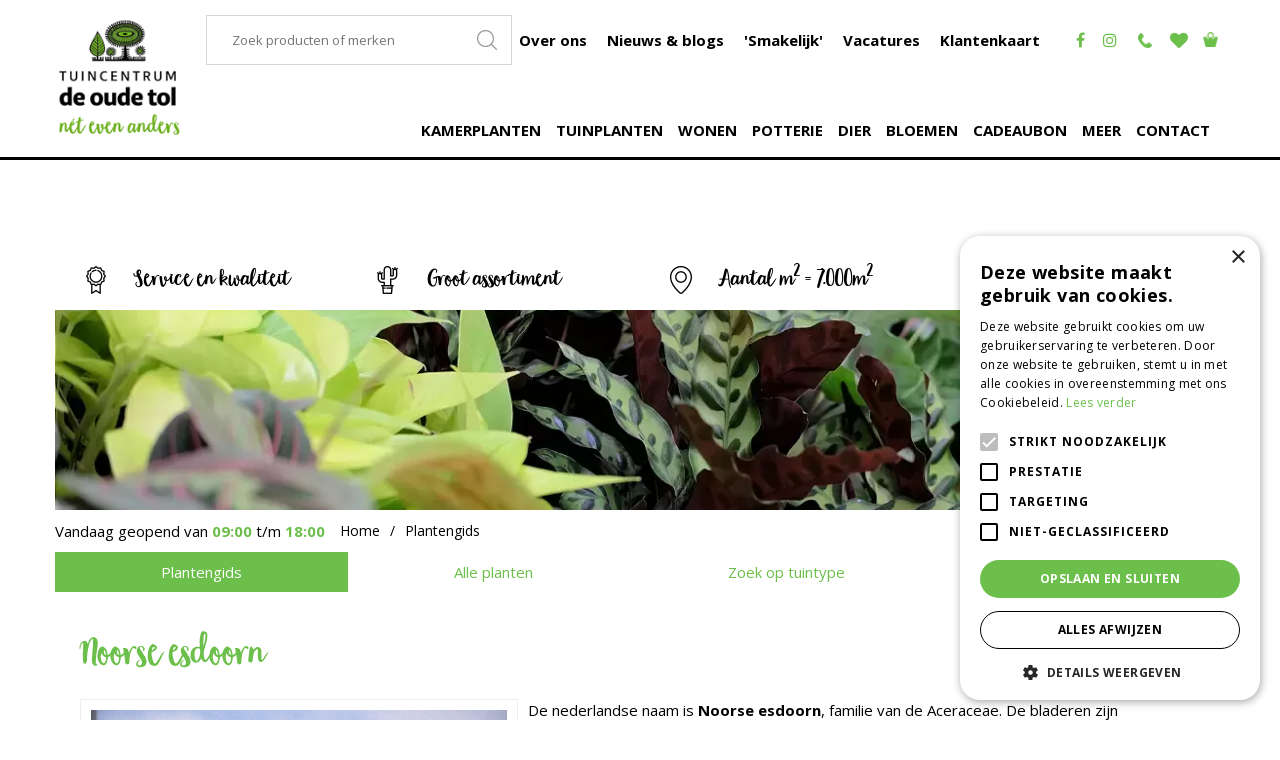

--- FILE ---
content_type: text/html; charset=utf-8
request_url: https://www.tuincentrumdeoudetol.nl/plantengids/plant/boom/acer-platanoides-globosum
body_size: 21349
content:
<!DOCTYPE html>
<html lang="nl"><head>
<meta charset="utf-8">
<!-- Google Tag Manager -->
<script>(function(w,d,s,l,i){w[l]=w[l]||[];w[l].push({'gtm.start':
new Date().getTime(),event:'gtm.js'});var f=d.getElementsByTagName(s)[0],
j=d.createElement(s),dl=l!='dataLayer'?'&l='+l:'';j.async=true;j.src=
'https://www.googletagmanager.com/gtm.js?id='+i+dl;f.parentNode.insertBefore(j,f);
})(window,document,'script','dataLayer','GTM-53FQX5X5');</script>
<!-- End Google Tag Manager --><meta name="viewport" content="width=device-width, initial-scale=1, maximum-scale=1, minimum-scale=1, shrink-to-fit=no">
<title>Noorse esdoorn - Plantengids - Tuincentrum de Oude Tol</title>
<meta name="description" content="Bij Tuincentrum de Oude Tol in Wageningen, nabij Ede, Nijmegen en Arnhem bent u aan het juiste adres voor al uw bloembakken, planten, potterie en meer.">
<meta name="keywords" content="Tuincentrum Nijmegen, Tuincentrum Ede, Tuincentrum Arnhem, Bloembakken Wageningen, Kamerplanten Ede, Tuinplanten Veenendaal, Vaste planten Nijmegen, Kunstkerstbomen Arnhem, Kerst artikelen Ede, Kerstboom Nijmegen, Potterie Veenendaal.">
<meta property="og:locale" content="nl_NL">
<meta property="og:site_name" content="Tuincentrum de Oude Tol">
<meta name="author" content="Tuincentrum de Oude Tol">
<meta name="format-detection" content="telephone=no">
<link rel="alternate" type="application/rss+xml" href="https://www.tuincentrumdeoudetol.nl/nieuws/feed.xml">
<!-- Global site tag (gtag.js) - Google Analytics -->
<script async src="https://www.googletagmanager.com/gtag/js?id=G-70MWCHJ6S5"></script>
<script>
  window.dataLayer = window.dataLayer || [];
  function gtag(){dataLayer.push(arguments);}
  gtag('js', new Date());

  gtag('config', 'G-70MWCHJ6S5');
</script>

<!-- Cookie script --> 
<script type="text/javascript" charset="UTF-8" src="//cdn.cookie-script.com/s/323550030bbc97ba2a598024359d2349.js"></script>
<!-- End Cookie script-->
<!-- Google tag (gtag.js) --> <script async src="https://www.googletagmanager.com/gtag/js?id=AW-11102639873"></script> <script> window.dataLayer = window.dataLayer || []; function gtag(){dataLayer.push(arguments);} gtag('js', new Date()); gtag('config', 'AW-11102639873'); </script>
<link href="https://www.tuincentrumdeoudetol.nl/plantengids/plant/boom/acer-platanoides-globosum" rel="canonical" />
<link href="/files/images/icons/favicon-1651219788.ico" rel="icon" type="image/x-icon" />
<link href="/files/images/icons/91da897c3a/apple-touch-icon-precomposed.png" rel="apple-touch-icon" />
<link rel="preload" href="/font/fontawesome-webfont.woff2?v=4.7.0" as="font" crossorigin>
<link rel="dns-prefetch" href="https://www.google-analytics.com" crossorigin>
<link rel="dns-prefetch" href="https://stats.g.doubleclick.net" crossorigin>
<link rel="stylesheet" type="text/css" href="/website/default/css/style_production.140.css">



    <script async defer type="text/javascript" src="/css/flawless/core/production/js/flawless.js?v=2"></script>
  	    <script type="text/javascript">
  	var app = {"baseUrl":"","assetUrl":"","locale":"nl_NL","language":"nl"};
  	app.lang = app.lang || {};
	</script>
		</head>
<body class="col_equal responsive nl_NL nl plantguide-extra">
<!-- Google Tag Manager (noscript) -->
<noscript><iframe src="https://www.googletagmanager.com/ns.html?id=GTM-53FQX5X5"
height="0" width="0" style="display:none;visibility:hidden"></iframe></noscript>
<!-- End Google Tag Manager (noscript) --><noscript>
<div style="display:inline;">
<img height="1" width="1" style="border-style:none;" alt="" src="//googleads.g.doubleclick.net/pagead/viewthroughconversion/871025908/?guid=ON&amp;script=0"/>
</div>
</noscript>
<script type="text/javascript" src="//www.googleadservices.com/pagead/conversion.js">
</script>

<script src="https://static.elfsight.com/platform/platform.js" data-use-service-core defer></script>
<div class="elfsight-app-de2d1db1-2115-4253-890a-8713238846d8" data-elfsight-app-lazy></div><div id="body_content">
	<div id=skip-link><a href="#content" class="sr-only sr-only-focusable">Ga naar content</a></div>
		<section id=container>
		<header class="layout_placeholder placeholder-header">
	<div class=in>
		<div id="layout_block_57" class="layout_block block_type_search_box_2">
	<div class=wrap>
		<div class=in>
			<div class=block-content>
				<form name="search2" class=form action="/zoeken">
					<input type=hidden id=search_id name="search_id" value="57">
					<div class="grid-10-12">
						<input type=text name=q id=search-input >
					</div>
					<div class="grid-2-12">
						<input type=submit name=search-submit id=search-submit value="Zoeken">
					</div>
				</form>
			</div>
		</div>
	</div>
</div>
<div id="layout_block_44" class="layout_block block_type_html block_usp">
		<div class="wrap">
		<div class=in>
						<div class=block-content><ul>
	<li>Service en kwaliteit</li>
	<li>Groot assortiment</li>
	<li>Aantal m<sup>2</sup> =&nbsp;7.000m<sup>2</sup></li>
	<li>Net even anders</li>
</ul></div>					</div>
	</div>
	</div>
<div id="layout_block_3" class="layout_block block_type_header_pictures"><div class=header-pictures-in><ul id="header_pictures_fade"><li id=header-slide-141 class="active"><a href="https://www.tuincentrumdeoudetol.nl/producten" target="_self" title="Alle pagina's"><span class="header-picture gc-img" data-src="/files/images/misc/alle-pagina-s-61fa8e6fafdcf_n.webp"><img data-src="/files/images/misc/alle-pagina-s-61fa8e6fafdcf_n.webp" alt="" title="Alle pagina's"  fetchpriority="high" loading="eager"></span></a></li></ul></div></div>    <div id="layout_block_59" class="layout_block block_type_openinghours_today">
        <div class=wrap>
            <div class=in>
                <div class=block-content>
                    <span class="location_1"><span class="opened-text">Vandaag geopend van <span class="open-hours">09:00</span> t/m <span class="close-hours">18:00</span></span></span>                </div>
            </div>
        </div>
    </div>
<div id="layout_block_45" class="layout_block block_type_breadcrumbs">
	<div class=in itemscope itemtype="https://schema.org/BreadcrumbList">		<div class="breadcrumb" itemprop="itemListElement" itemscope itemtype="https://schema.org/ListItem">
		  		  <a itemprop="item"  href="/" class="home" title="Home"><span itemprop="name">Home</span><meta itemprop="position" content="1"></a>
		  <div class="separator">&gt;</div>		</div>
			<div class="breadcrumb" itemprop="itemListElement" itemscope itemtype="https://schema.org/ListItem">
		  		  <a itemprop="item"  href="/plantengids" title="Plantengids"><span itemprop="name">Plantengids</span><meta itemprop="position" content="2"></a>
		  		</div>
	</div>
</div>	
	</div>
</header>	    <div class="column_wrapper disable_left disable_right column-1">
	    	<div class=in>
				<div class=main_column id=main_column>
					<div class="layout_placeholder placeholder-content_top">
	<div class="in">
		<div id="layout_block_62" class="layout_block block_type_html header_menu">
		<div class="wrap">
		<div class=in>
						<div class=block-content><p><a class="fa fa-reorder" href="#">menu</a></p></div>					</div>
	</div>
	</div>
<div id="layout_block_46" class="layout_block block_type_logo">
	<div class=in>
		<a href="/" title="Tuincentrum de Oude Tol heeft alles huis en tuin!" class="logo">
			<img src="/website/default/images/logo.png" alt="Tuincentrum de Oude Tol heeft alles huis en tuin!"  loading="eager">
		</a>
	</div>
</div><div id="layout_block_47" class="layout_block block_type_search_box_2">
	<div class=wrap>
		<div class=in>
			<div class=block-content>
				<form name="search2" class=form action="/zoeken">
					<input type=hidden id=search_id name="search_id" value="47">
					<div class="grid-10-12">
						<input type=text name=q id=search-input placeholder="Zoek producten of merken">
					</div>
					<div class="grid-2-12">
						<input type=submit name=search-submit id=search-submit value="Zoeken">
					</div>
				</form>
			</div>
		</div>
	</div>
</div>
<nav id="layout_block_48" class="layout_block block_type_navigation menu_top submenu_horizontal">
<div class="in">
<ul>
  <li class="first" id="item_23"><span class=headlink>
    <a id="23" title="Over ons" class="label " href="/over-ons" target="_self"><span class=in>Over ons</span></a>
             
             </span>
  </li>
  <li class="" id="item_24"><span class=headlink>
    <a id="24" title="Nieuws &amp; blogs" class="label " href="/nieuws" target="_self"><span class=in>Nieuws &amp; blogs</span></a>
             
             </span>
  </li>
  <li class="" id="item_25"><span class=headlink>
    <a id="25" title="'Smakelijk'" class="label " href="/restaurant-smakelijk" target="_self"><span class=in>'Smakelijk'</span></a>
             
             </span>
  </li>
  <li class="" id="item_42"><span class=headlink>
    <a id="42" title="Vacatures" class="label " href="https://www.tuincentrumdeoudetol.nl/vacatures" target="_self"><span class=in>Vacatures</span></a>
             
             </span>
  </li>
  <li class="last" id="item_43"><span class=headlink>
    <a id="43" title="Inloggen klantenkaart" class="label " href="/klantenkaart" target="_self"><span class=in>Klantenkaart</span></a>
             
             </span>
  </li>
</ul>
</div>
</nav>
<div id="layout_block_61" class="layout_block block_type_html header_social">
		<div class="wrap">
		<div class=in>
						<div class=block-content><ul>
	<li><a class="fa fa-facebook" href="https://nl-nl.facebook.com/Tuincentrum-de-Oude-Tol-516201408394491/" rel="noopener noreferer" target="_blank">fb</a></li>
    <li><a class="fa fa-instagram" href="https://www.instagram.com/deoudetol_/" rel="noopener noreferer" target="_blank">ins</a></li>
</ul></div>					</div>
	</div>
	</div>
<div id="layout_block_60" class="layout_block block_type_html phone_block">
		<div class="wrap">
		<div class=in>
						<div class=block-content><p><a href="tel:0031317410835"><img alt="" height="32" src="https://www.tuincentrumdeoudetol.nl/files/images/phone.png" style="width: 30px; height: 32px;" width="30" /></a></p></div>					</div>
	</div>
	</div>

<div id="layout_block_66" class="layout_block block_type_webshop_wishlist" onclick="document.location.href='/webwinkel/wishlist'" title="Ga naar je wensenlijst">
	<div class="wrap">
		<div class=in>
						<div class="block-title title"><h2><a href="/webwinkel/wishlist" title="Wensenlijst">Verlanglijstje</a></h2></div>
						<div class=block-content>
				<a href="/webwinkel/wishlist" title="Wensenlijst" class="wishlistLink">
					<span class="info no_items">
						Wensenlijst is leeg.					</span>
				</a>
			</div>
					</div>
	</div>
</div>
<div id="layout_block_49" class="layout_block block_type_webshop_shoppingcart" onclick="document.location.href='/winkelwagen'" title="Ga naar je winkelwagen">
	<div class="wrap">
		<div class=in>
						<div class="block-title title"><h2><a href="/winkelwagen">Winkelwagen</a></h2></div>
						<div class=block-content>
                								<a href="/winkelwagen" class="cartLink">
					<span class="info no_items">
						Geen producten in uw winkelwagen					</span>
				</a>
							</div>
					</div>
	</div>
</div>
<nav id="layout_block_50" class="layout_block block_type_navigation menu_main submenu_horizontal">
<div class="in">
<ul>
  <li class="first has_submenu" id="item_79"><span class=headlink>
    <a id="79" title="Kamerplanten" class="label " href="/kamerplanten" target="_self"><span class=in>Kamerplanten</span></a>
             <span class="submenu_button"></span>
             </span>
    <div class="sub submenu"><ul>
      <li class="first"><span class=headlink>
        <a title="Groene kamerplanten" class="label " href="/kamerplanten/groene-kamerplanten"><span class=in>Groene kamerplanten</span></a>
		             </span>
      </li>
      <li><span class=headlink>
        <a title="Bloeiende kamerplanten" class="label " href="/kamerplanten/bloeiende-kamerplanten"><span class=in>Bloeiende kamerplanten</span></a>
		             </span>
      </li>
      <li><span class=headlink>
        <a title="Grote kamerplanten" class="label " href="/kamerplanten/grote-kamerplanten"><span class=in>Grote kamerplanten</span></a>
		             </span>
      </li>
      <li><span class=headlink>
        <a title="Luchtzuiverende kamerplanten" class="label " href="/kamerplanten/luchtzuiverende-kamerplanten"><span class=in>Luchtzuiverende kamerplanten</span></a>
		             </span>
      </li>
      <li><span class=headlink>
        <a title="Cactussen en vetplanten" class="label " href="/kamerplanten/cactussen-en-vetplanten"><span class=in>Cactussen en vetplanten</span></a>
		             </span>
      </li>
      <li><span class=headlink>
        <a title="Hangplanten" class="label " href="/kamerplanten/hangplanten"><span class=in>Hangplanten</span></a>
		             </span>
      </li>
      <li class="last"><span class=headlink>
        <a title="Mini planten" class="label " href="/kamerplanten/mini-planten"><span class=in>Mini planten</span></a>
		             </span>
      </li>
    </ul></div>
  </li>
  <li class="has_submenu" id="item_16"><span class=headlink>
    <a id="16" title="Tuinplanten" class="label " href="/tuinplanten" target="_self"><span class=in>Tuinplanten</span></a>
             <span class="submenu_button"></span>
             </span>
    <div class="sub submenu"><ul>
      <li class="first"><span class=headlink>
        <a title="Bloembollen" class="label " href="/tuinplanten/bloembollen"><span class=in>Bloembollen</span></a>
		             </span>
      </li>
      <li><span class=headlink>
        <a title="Najaarsplanten" class="label " href="/tuinplanten/najaarsplanten"><span class=in>Najaarsplanten</span></a>
		             </span>
      </li>
      <li><span class=headlink>
        <a title="Siergrassen" class="label " href="/tuinplanten/siergrassen"><span class=in>Siergrassen</span></a>
		             </span>
      </li>
      <li><span class=headlink>
        <a title="Heesters" class="label " href="/tuinplanten/heesters"><span class=in>Heesters</span></a>
		             </span>
      </li>
      <li><span class=headlink>
        <a title="Bomen en coniferen" class="label " href="/tuinplanten/bomen-en-coniferen"><span class=in>Bomen en coniferen</span></a>
		             </span>
      </li>
      <li><span class=headlink>
        <a title="Inheemse tuinplanten" class="label " href="/tuinplanten/inheemse-tuinplanten"><span class=in>Inheemse tuinplanten</span></a>
		             </span>
      </li>
      <li><span class=headlink>
        <a title="Kruiden" class="label " href="/tuinplanten/kruiden"><span class=in>Kruiden</span></a>
		             </span>
      </li>
      <li><span class=headlink>
        <a title="Fruit" class="label " href="/tuinplanten/fruit"><span class=in>Fruit</span></a>
		             </span>
      </li>
      <li><span class=headlink>
        <a title="Vaste planten" class="label " href="/tuinplanten/vaste-planten"><span class=in>Vaste planten</span></a>
		             </span>
      </li>
      <li><span class=headlink>
        <a title="Zaden" class="label " href="/tuinplanten/zaden"><span class=in>Zaden</span></a>
		             </span>
      </li>
      <li><span class=headlink>
        <a title="Mediterrane planten" class="label " href="/tuinplanten/mediterrane-planten"><span class=in>Mediterrane planten</span></a>
		             </span>
      </li>
      <li class="last"><span class=headlink>
        <a title="Eenjarige planten" class="label " href="/tuinplanten/eenjarige-planten"><span class=in>Eenjarige planten</span></a>
		             </span>
      </li>
    </ul></div>
  </li>
  <li class="has_submenu" id="item_45"><span class=headlink>
    <a id="45" title="Sfeer en Cadeau" class="label " href="/woondecoratie" target="_self"><span class=in>Wonen</span></a>
             <span class="submenu_button"></span>
             </span>
    <div class="sub submenu"><ul>
      <li class="first"><span class=headlink>
        <a title="Kaarsen" class="label " href="/woondecoratie/kaarsen"><span class=in>Kaarsen</span></a>
		             </span>
      </li>
      <li><span class=headlink>
        <a title="Kunstbloemen" class="label " href="/woondecoratie/kunstbloemen"><span class=in>Kunstbloemen</span></a>
		             </span>
      </li>
      <li><span class=headlink>
        <a title="Kussens" class="label " href="/woondecoratie/kussens"><span class=in>Kussen en plaids</span></a>
		             </span>
      </li>
      <li><span class=headlink>
        <a title="Woonaccessoires" class="label " href="/woondecoratie/woonaccessoires"><span class=in>Woonaccessoires</span></a>
		             </span>
      </li>
      <li><span class=headlink>
        <a title="Lampen" class="label " href="/woondecoratie/lampen"><span class=in>Lampen</span></a>
		             </span>
      </li>
      <li class="last"><span class=headlink>
        <a title="Servies" class="label " href="/woondecoratie/servies"><span class=in>Servies</span></a>
		             </span>
      </li>
    </ul></div>
  </li>
  <li class="has_submenu" id="item_94"><span class=headlink>
    <a id="94" title="Potterie" class="label " href="/potterie" target="_self"><span class=in>Potterie</span></a>
             <span class="submenu_button"></span>
             </span>
    <div class="sub submenu"><ul>
      <li class="first"><span class=headlink>
        <a title="Binnenpotten" class="label " href="/potterie/binnenpotten"><span class=in>Binnenpotten</span></a>
		             </span>
      </li>
      <li class="last"><span class=headlink>
        <a title="Buitenpotten" class="label " href="/potterie/buitenpotten"><span class=in>Buitenpotten</span></a>
		             </span>
      </li>
    </ul></div>
  </li>
  <li class="has_submenu" id="item_22"><span class=headlink>
    <a id="22" title="Dier" class="label " href="/dierbenodigdheden" target="_self"><span class=in>Dier</span></a>
             <span class="submenu_button"></span>
             </span>
    <div class="sub submenu"><ul>
      <li class="first"><span class=headlink>
        <a title="Honden" class="label " href="/dierbenodigdheden/honden"><span class=in>Honden</span></a>
		             </span>
      </li>
      <li><span class=headlink>
        <a title="Katten" class="label " href="/dierbenodigdheden/katten"><span class=in>Katten</span></a>
		             </span>
      </li>
      <li><span class=headlink>
        <a title="Knaagdieren" class="label " href="/dierbenodigdheden/knaagdieren"><span class=in>Knaagdieren</span></a>
		             </span>
      </li>
      <li><span class=headlink>
        <a title="Vissen" class="label " href="/dierbenodigdheden/vissen"><span class=in>Vissen</span></a>
		             </span>
      </li>
      <li><span class=headlink>
        <a title="Vogels" class="label " href="/dierbenodigdheden/vogels"><span class=in>Vogels</span></a>
		             </span>
      </li>
      <li class="last"><span class=headlink>
        <a title="Dieren in de winter" class="label " href="/dierbenodigdheden/dieren-in-de-winter"><span class=in>Dieren in de winter</span></a>
		             </span>
      </li>
    </ul></div>
  </li>
  <li class="has_submenu" id="item_17"><span class=headlink>
    <a id="17" title="Bezoek onze bloemenshop en koop een mooi boeket online!" class="label " href="http://deoudetol.bloemplein.nl/" target="_blank"><span class=in>Bloemen</span></a>
             <span class="submenu_button"></span>
             </span>
    <div class="sub submenu"><ul>
      <li><span class=headlink>
        <a id="86" title="Online bloemen bestellen" class="label " href="https://deoudetol.bloemplein.nl/" target="_blank"><span class=in>Online bloemen bestellen</span></a>
		             </span>
      </li>
      <li><span class=headlink>
        <a id="91" title="Snijbloemen" class="label " href="https://www.tuincentrumdeoudetol.nl/bloemen/snijbloemen" target="_self"><span class=in>Snijbloemen</span></a>
		             </span>
      </li>
      <li><span class=headlink>
        <a id="92" title="Boeket" class="label " href="https://www.tuincentrumdeoudetol.nl/bloemen/boeketten" target="_self"><span class=in>Boeket</span></a>
		             </span>
      </li>
      <li><span class=headlink>
        <a id="89" title="Bruidsboeket" class="label " href="https://www.tuincentrumdeoudetol.nl/bloemen/bruidsboeketten" target="_self"><span class=in>Bruidsboeket</span></a>
		             </span>
      </li>
      <li><span class=headlink>
        <a id="90" title="Rouwboeket" class="label " href="https://www.tuincentrumdeoudetol.nl/bloemen/rouwarrangementen" target="_self"><span class=in>Rouwboeket</span></a>
		             </span>
      </li>
    </ul></div>
  </li>
  <li class="" id="item_78"><span class=headlink>
    <a id="78" title="Cadeaubon" class="label " href="/bestel-de-cadeaubon-gemakkelijk-online" target="_self"><span class=in>Cadeaubon</span></a>
             
             </span>
  </li>
  <li class="has_submenu has_html_submenu has_submenu" id="item_40"><span class=headlink>
    <a id="40" title="Meer" class="label " href="/producten" target="_self"><span class=in>Meer</span></a>
             <span class="submenu_button"></span>
             </span>
    <div class="sub submenu submenu_html">
<div class="submenu-in">
<h2>Ons assortiment...</h2>

<div class="submenu-left">
<ul>
	<li><a href="https://www.tuincentrumdeoudetol.nl/producten/29/kamerplanten">Kamerplanten</a></li>
	<li><a href="https://www.tuincentrumdeoudetol.nl/producten/22/tuinplanten">Tuinplanten</a></li>
	<li><a href="https://www.tuincentrumdeoudetol.nl/producten/33/woondecoratie">Woondecoratie</a></li>
	<li><a href="https://www.tuincentrumdeoudetol.nl/producten/31/potterie">Potterie</a></li>
	<li><a href="https://www.tuincentrumdeoudetol.nl/producten/11/bestel-de-cadeaubon-gemakkelijk-online">Cadeaubonnen</a></li>
	<li><a href="https://www.tuincentrumdeoudetol.nl/producten/83/bloemen">Bloemen</a></li>
	<li><a href="https://www.tuincentrumdeoudetol.nl/moestuin">Moestuin</a></li>
</ul>

<div class="submenu-right">
<ul>
	<li><a href="https://www.tuincentrumdeoudetol.nl/producten/32/dierenbenodigdheden">Dieren</a></li>
	<li><a href="https://www.tuincentrumdeoudetol.nl/producten/25/vijver">Vijver</a></li>
	<li><a href="https://www.tuincentrumdeoudetol.nl/producten/2/tuingereedschap">Tuingereedschap</a></li>
	<li><a href="https://www.tuincentrumdeoudetol.nl/producten/17/gewasbescherming">Gewasbescherming</a></li>
	<li><a href="https://www.tuincentrumdeoudetol.nl/producten/7/grond-en-meststoffen">Grond-&nbsp;&amp; meststoffen</a></li>
	<li><a href="https://www.tuincentrumdeoudetol.nl/producten/28/tuinverlichting">Tuinverlichting</a></li>
</ul>

<p><a class="btn" href="https://www.tuincentrumdeoudetol.nl/producten">Bekijk alles</a></p>
</div>
</div>
</div>
    </div>
  </li>
  <li class="" id="item_26"><span class=headlink>
    <a id="26" title="Contact" class="label " href="/vestiging/tuincentrum-de-oude-tol" target="_self"><span class=in>Contact</span></a>
             
             </span>
  </li>
</ul>
</div>
</nav>
	</div>
</div>					<section id=content tabindex="-1">
						<div class=in>
																					<div id=plantguide-extra-nav class="not_mobile">
	<div class=in>
		<nav>
			<div class=in>
				<ul>
										<li class="active"><a href="/plantengids" title="Plantengids">Plantengids</a></li>
										<li ><a href="/plantengids/all-plants" title="Alle planten">Alle planten</a></li>
										<li ><a href="/plantengids/search-by-style" title="Zoek op tuintype">Zoek op tuintype</a></li>
										<li ><a href="/plantengids/my-plantlist" title="Mijn Planten">Mijn Planten</a></li>
									</ul>
			</div>
		</nav>
	</div>
</div><article class="overview plantguide-extra-overview">
	<div id=plant-filter-responsive>
	<div id=open-plant-filter><a href="#"><i class="fa fa-filter"></i> Open zoekfilter</a></div>
	<div id=plant-filter-responsive-content>
		<form name="plantengids_form" class="formResponsive" id="plantengids_form" action="/plantengids/search" method="post" enctype="application/x-www-form-urlencoded" accept-charset="UTF-8">
	<div class=plant-filter-block>
		<div class=plant-filter-block-title><h3><label for="scientific_name" class="optional">Wetenschappelijke naam:</label>
</h3></div>
		<div class=plant-filter-block-content>
			<div class=field-content>
				
<input type="text"  name="scientific_name" id="scientific_name" value="" />							</div>
			<a href="#" data-filter="scientific_name" data-tag="text" class="erase-selection clear_Responsive">Wis selectie</a>
		</div>
	</div>
	<div class=plant-filter-block>
		<div class=plant-filter-block-title><h3><label for="name" class="optional">Nederlandse naam:</label>
</h3></div>
		<div class=plant-filter-block-content>
			<div class=field-content>
				
<input type="text"  name="name" id="name" value="" />							</div>
			<a href="#" data-filter="name" data-tag="text" class="erase-selection clear_Responsive">Wis selectie</a>
		</div>
	</div>
	<div class=plant-filter-block>
		<div class=plant-filter-block-title><h3><label class="optional">Type plant:</label>
</h3></div>
		<div class=plant-filter-block-content>
			<div class=scroll-content>
				<ul id=product_group_filter>
					
<li><label><input type="checkbox" name="product_group[]" id="product_group-3" value="3" />Boom</label></li><li><label><input type="checkbox" name="product_group[]" id="product_group-4" value="4" />Conifeer</label></li><li><label><input type="checkbox" name="product_group[]" id="product_group-5" value="5" />Een-tweejarig</label></li><li><label><input type="checkbox" name="product_group[]" id="product_group-2" value="2" />Heester</label></li><li><label><input type="checkbox" name="product_group[]" id="product_group-1" value="1" />Vaste plant</label></li>									</ul>
			</div>
			<a href="#" data-filter="product_group_filter" data-tag="checkbox" class="erase-selection clear_Responsive">Wis selectie</a>
		</div>
	</div>
	<div class=plant-filter-block>
		<div class=plant-filter-block-title><h3><label class="optional">Zon / schaduw:</label>
</h3></div>
		<div class=plant-filter-block-content>
			<div class=scroll-content>
				<ul id=sun_shade_filter>
					
<li><label><input type="checkbox" name="sun_shade[]" id="sun_shade-2" value="2" />Halfschaduw</label></li><li><label><input type="checkbox" name="sun_shade[]" id="sun_shade-3" value="3" />Halfschaduw / zon</label></li><li><label><input type="checkbox" name="sun_shade[]" id="sun_shade-7" value="7" />Lichte / halfschaduw</label></li><li><label><input type="checkbox" name="sun_shade[]" id="sun_shade-4" value="4" />Lichte schaduw</label></li><li><label><input type="checkbox" name="sun_shade[]" id="sun_shade-6" value="6" />Lichte schaduw / zon</label></li><li><label><input type="checkbox" name="sun_shade[]" id="sun_shade-5" value="5" />Schaduw</label></li><li><label><input type="checkbox" name="sun_shade[]" id="sun_shade-1" value="1" />Zon</label></li>									</ul>
			</div>
			<a href="#" data-filter="sun_shade_filter" data-tag="checkbox" class="erase-selection clear_Responsive">Wis selectie</a>
		</div>
	</div>
	<div class=plant-filter-block>
		<div class=plant-filter-block-title><h3><label class="optional">Bloeitijd:</label>
</h3></div>
		<div class=plant-filter-block-content>
			<div class=scroll-content>
				<ul id=flowering_period_filter>
					
<li><label><input type="checkbox" name="flowering_period[]" id="flowering_period-1" value="1" />Januari</label></li><li><label><input type="checkbox" name="flowering_period[]" id="flowering_period-2" value="2" />Februari</label></li><li><label><input type="checkbox" name="flowering_period[]" id="flowering_period-3" value="3" />Maart</label></li><li><label><input type="checkbox" name="flowering_period[]" id="flowering_period-4" value="4" />April</label></li><li><label><input type="checkbox" name="flowering_period[]" id="flowering_period-5" value="5" />Mei</label></li><li><label><input type="checkbox" name="flowering_period[]" id="flowering_period-6" value="6" />Juni</label></li><li><label><input type="checkbox" name="flowering_period[]" id="flowering_period-7" value="7" />Juli</label></li><li><label><input type="checkbox" name="flowering_period[]" id="flowering_period-8" value="8" />Augustus</label></li><li><label><input type="checkbox" name="flowering_period[]" id="flowering_period-9" value="9" />September</label></li><li><label><input type="checkbox" name="flowering_period[]" id="flowering_period-10" value="10" />Oktober</label></li><li><label><input type="checkbox" name="flowering_period[]" id="flowering_period-11" value="11" />November</label></li><li><label><input type="checkbox" name="flowering_period[]" id="flowering_period-12" value="12" />December</label></li>									</ul>
			</div>
			<a href="#" data-filter="flowering_period_filter" data-tag="checkbox" class="erase-selection clear_Responsive">Wis selectie</a>
		</div>
	</div>
	<div class=plant-filter-block>
		<div class=plant-filter-block-title><h3><label class="optional">Bloemkleur:</label>
</h3></div>
		<div class=plant-filter-block-content>
			<div class=scroll-content>
				<ul id=flower_color_filter>
					
<li><label><input type="checkbox" name="flower_color[]" id="flower_color-223" value="223" />Beige</label></li><li><label><input type="checkbox" name="flower_color[]" id="flower_color-33" value="33" />Blauw</label></li><li><label><input type="checkbox" name="flower_color[]" id="flower_color-97" value="97" />Bruin</label></li><li><label><input type="checkbox" name="flower_color[]" id="flower_color-5" value="5" />Geel</label></li><li><label><input type="checkbox" name="flower_color[]" id="flower_color-35" value="35" />Gemengd</label></li><li><label><input type="checkbox" name="flower_color[]" id="flower_color-632" value="632" />Grijs</label></li><li><label><input type="checkbox" name="flower_color[]" id="flower_color-42" value="42" />Groen</label></li><li><label><input type="checkbox" name="flower_color[]" id="flower_color-118" value="118" />Lila</label></li><li><label><input type="checkbox" name="flower_color[]" id="flower_color-43" value="43" />Oranje</label></li><li><label><input type="checkbox" name="flower_color[]" id="flower_color-162" value="162" />Paars</label></li><li><label><input type="checkbox" name="flower_color[]" id="flower_color-100" value="100" />Rood</label></li><li><label><input type="checkbox" name="flower_color[]" id="flower_color-11" value="11" />Roze</label></li><li><label><input type="checkbox" name="flower_color[]" id="flower_color-1" value="1" />Wit</label></li><li><label><input type="checkbox" name="flower_color[]" id="flower_color-217" value="217" />Zwart</label></li>									</ul>
			</div>
			<a href="#" data-filter="flower_color_filter" data-tag="checkbox" class="erase-selection clear_Responsive">Wis selectie</a>
		</div>
	</div>
	<div class=plant-filter-block>
		<div class=plant-filter-block-title><h3><label class="optional">Wintergroen:</label>
</h3></div>
		<div class=plant-filter-block-content>
			<div class=scroll-content>
				<ul id=evergreen_filter>
					
<li><label><input type="checkbox" name="evergreen[]" id="evergreen-1" value="1" />Ja</label></li><li><label><input type="checkbox" name="evergreen[]" id="evergreen-2" value="2" />Nee</label></li>									</ul>
			</div>
			<a href="#" data-filter="evergreen_filter" data-tag="checkbox" class="erase-selection clear_Responsive">Wis selectie</a>
		</div>
	</div>
			
<input type="submit" name="" id="submit" value="Zoeken" class="form-button" /></form>
	</div>
</div>
	<div id=plantguide-extra-topbar>
		<h1>Noorse esdoorn</h1>
		<div id=plantguide-extra-remove-plant class=hidden><a href="/" id="remove_plant">Verwijder uit Mijn Planten</a></div>
		<div id=plantguide-extra-add-plant><a href="/" id="add_plant">Voeg toe aan Mijn Planten</a></div>
	</div>
	<div id=plantguide-extra-images>
		<div class=in>
			<div class="slider-wrapper theme-default">
				<div id=plantguide_nivoslider class=nivoSlider>
										<a href="https://centraldata.gardenconnect.com/files/images/plantguide/plant_2c811f3717_n.jpg" class=fancybox rel=CatImage>
                        <img src="https://centraldata.gardenconnect.com/files/images/plantguide/plant_2c811f3717_n.jpg" alt="Noorse esdoorn" />
                    </a>
									</div>
			</div>
		</div>
			</div>
	<div id=plantguide-extra-description><p>De nederlandse naam is <b>Noorse esdoorn</b>, familie van de Aceraceae. De bladeren zijn donkergroen. De volwassen hoogte van deze <i>kleine boom</i> is ca. 700 cm. Verdraagt een temperatuur tot -30 gr. C. Heeft een decoratieve vorm. Is goed verkrijgbaar.<br />Geschikt voor een soortrijke aanplant. <br />Bijvoorbeeld voor aanplant in windbeschutte (stads)tuinen en openbaar groen. Het is een tolerante plant, die ook op moeilijke standplaatsen nog gedijt. Vraagt een voedselrijke, vochthoudende 'gemiddelde' bodem. Dus niet te zware of te lichte grond en een vrij neutrale zuurgraad (pH = 6 - 8). Verlangt een plekje in de zon of lichte schaduw en verdraagt zomerse hitte redelijk, mits de standplaats voldoende vochtig is. Deze plant is in haar jonge jaren eenvoudig met allerlei vaste planten te combineren. Later alleen nog maar met 'bosrand' en 'bosplanten'. </p><p>Ben je op zoek naar&nbsp;Acer platanoides 'Globosum'? De&nbsp;Acer platanoides 'Globosum'&nbsp;is ook wel bekend als&nbsp;Noorse esdoorn. Deze Aceraceae heeft een maximale hoogtevan ongeveer 700 centimeter. Wil je meer informatie ontvangen of tips over deze&nbsp;Acer platanoides 'Globosum'? Je bent van harte welkom in ons tuincentrum. Belangrijk om te weten: niet alle planten in deze groenencyclopedie zijn (op elk moment) in ons tuincentrum verkrijgbaar.</p></div>	<div id=plantguide-extra-main-info>
		<ul>
			<li>
							<span class=info-item>
					<span class=attribute>Nederlandse naam:</span>
					<span class=property>Noorse esdoorn</span>
				</span>
							<span class=info-item>
					<span class=attribute>Wetenschappelijke naam:</span>
					<span class=property>Acer platanoides 'Globosum'</span>
				</span>
							<span class=info-item>
					<span class=attribute>Type plant:</span>
					<span class=property>Boom</span>
				</span>
							<span class=info-item>
					<span class=attribute>Geslacht:</span>
					<span class=property>Acer</span>
				</span>
			</li></li>			
			</li></li><li>							
						<span class=info-item>
							<span class=attribute>Familie:</span>
															<span class=property>Aceraceae</span>
													</span>
											
						<span class=info-item>
							<span class=attribute>Bladkleur:</span>
															<span class="property with-color"><span class=color-box style="background-color:#008000;"><i class="fa fa-leaf"></i></span>Groen</span>
													</span>
											
						<span class=info-item>
							<span class=attribute>Veelkleurig blad:</span>
															<span class=property>Nee</span>
													</span>
											
						<span class=info-item>
							<span class=attribute>Vochtigheid:</span>
															<span class=property>Vochthoudend</span>
													</span>
				</li><li>							
						<span class=info-item>
							<span class=attribute>Zon / schaduw:</span>
															<span class=property>Lichte schaduw / zon</span>
													</span>
											
						<span class=info-item>
							<span class=attribute>Wintergroen:</span>
															<span class=property>Nee</span>
													</span>
											
						<span class=info-item>
							<span class=attribute>Zuurgraad grond:</span>
															<span class=property>Zwak zuur tot licht basisch</span>
													</span>
											
						<span class=info-item>
							<span class=attribute>Hoogte in CM:</span>
															<span class=property>700</span>
													</span>
				</li><li>							
						<span class=info-item>
							<span class=attribute>Giftig:</span>
															<span class=property>Nee</span>
													</span>
				</li>		</ul>
	</div>
		<div id=related-plants>
		<h2>Soortgelijke planten</h2>
		<div id=plant-search-results>
			<ul></ul>
		</div>
	</div>
	</article>
<input type="hidden" id="filter" value="a:2:{s:8:&quot;plant_id&quot;;s:4:&quot;6664&quot;;s:8:&quot;genus_id&quot;;s:3:&quot;517&quot;;}" />
    				
													</div>
					</section>
									</div>
							</div>
	    </div>
	    <footer class="layout_placeholder placeholder-footer">
	<div class="in">
		<div id="layout_block_51" class="layout_block block_type_html">
		<div class="wrap">
		<div class=in>
						<div class=block-title><h3 title="Meer info">Meer info</h3></div><div class=block-content><p><a href="https://www.tuincentrumdeoudetol.nl/vestiging/tuincentrum-de-oude-tol">Contact</a><br />
<a href="https://www.tuincentrumdeoudetol.nl/vacatures">Vacatures</a><br />
<a href="https://www.tuincentrumdeoudetol.nl/producten/11/bestel-de-cadeaubon-gemakkelijk-online">Cadeaukaart</a><br />
&nbsp;</p>
<script src="https://apps.elfsight.com/p/platform.js" defer></script>

<div class="elfsight-app-c4c1b958-73fd-4ab4-adf3-8a680c994421">&nbsp;</div></div>					</div>
	</div>
	</div>
<div id="layout_block_53" class="layout_block block_type_html">
		<div class="wrap">
		<div class=in>
						<div class=block-title><h3 title="Contact">Contact</h3></div><div class=block-content><p><a href="https://www.tuincentrumdeoudetol.nl/vestiging/tuincentrum-de-oude-tol"><strong>Tuincentrum de Oude Tol</strong></a><br />
Grintweg 360<br />
6704 AS Wageningen<br />
<a href="tel:0031317410835">0317 - 41 08 35</a><br />
<a href="https://www.tuincentrumdeoudetol.nl/vestiging/tuincentrum-de-oude-tol"><span class="__cf_email__" data-cfemail="dab3b4bcb59aaeafb3b4b9bfb4aea8afb7bebfb5afbebfaeb5b6f4b4b6">[email&#160;protected]</span></a></p>

<p>Beoordeel ons via&nbsp;<strong><a href="https://search.google.com/local/writereview?placeid=ChIJhakBFpSsx0cRlJvCUi2UzwU">Google</a></strong>!</p></div>					</div>
	</div>
	</div>
	<div id="layout_block_58" class="layout_block block_type_seofooter">
	<ul class="footer columns2">
    <li>
        <span class="empty"></span>
        <ul>
            <li>
                <a title="Algemene voorwaarden" href="/algemene-voorwaarden" target="_self">Algemene voorwaarden</a>
            </li>
        </ul>
    </li>
    <li>
        <span class="empty"></span>
        <ul>
            <li>
                <a title="Tuincentrum" href="/tuincentrum" target="_self">Tuincentrum</a>
            </li>
            <li>
                <a title="Kamerplanten" href="/kamerplanten-bij-tuincentrum-de-oude-tol" target="_self">Kamerplanten</a>
            </li>
            <li>
                <a title="Tuinplanten" href="/tuinplanten-kopen" target="_self">Tuinplanten</a>
            </li>
        </ul>
    </li>
</ul>	</div>
	<div id="layout_block_56" class="layout_block block_type_html">
		<div class="wrap">
		<div class=in>
						<div class=block-content><p style="text-align: center;"><img alt="" src="https://www.tuincentrumdeoudetol.nl/files/images/footer.png" /><br />
Copyright&nbsp;Tuincentrum de Oude Tol&nbsp; /&nbsp; <a href="http://www.gardenconnect.nl" rel="noopener noreferer" target="_blank">Garden Connect&nbsp; </a>/&nbsp; <a href="https://www.tuincentrumoverzicht.nl" rel="noopener noreferer" target="_blank">Tuincentrum Overzicht</a>&nbsp;/ <a href="https://www.tuincentrumdeoudetol.nl/privacy-policy">Privacy Policy</a></p></div>					</div>
	</div>
	</div>
<div class="layout_block block_type_default_footer_text website_category_GRS locale_nl_NL">
	<div class=wrap>
		<div class=in>
			<div class=block-content>
			<a class="gardenconnect" href="https://www.green-solutions.com/nl-nl" title="Green Solutions" target="_blank">Green Solutions</a><span class="separator"> | </span><a class="gcguide" href="https://www.tuincentrumoverzicht.nl" title="Ieder tuincentrum van Nederland met openingstijden, koopzondagen, routes en aanbiedingen." target="_blank">Tuincentrum Overzicht</a>			</div>
		</div>
	</div>
</div>
	
	</div>
</footer>	</section>
</div>
<style>#fancybox-bg-ne,#fancybox-bg-nw,#fancybox-bg-se,#fancybox-bg-sw,#fancybox-left-ico,#fancybox-loading div,#fancybox-right-ico{background-image:url(/js/production/libs/fancybox/fancybox.png)}#fancybox-hide-sel-frame,#fancybox-loading div,#fancybox-overlay,#fancybox-wrap{top:0;left:0;position:absolute}#fancybox-loading{position:fixed;top:50%;left:50%;width:40px;height:40px;margin-top:-20px;margin-left:-20px;cursor:pointer;overflow:hidden;z-index:1104;display:none;-webkit-box-sizing:content-box;-moz-box-sizing:content-box;-ms-box-sizing:content-box;-o-box-sizing:content-box;box-sizing:content-box}#fancybox-loading div{width:40px;height:480px;-webkit-box-sizing:content-box;-moz-box-sizing:content-box;-ms-box-sizing:content-box;-o-box-sizing:content-box;box-sizing:content-box}#fancybox-overlay,#fancybox-tmp{box-sizing:content-box;display:none}#fancybox-overlay{width:100%;z-index:1100;-webkit-box-sizing:content-box;-moz-box-sizing:content-box;-ms-box-sizing:content-box;-o-box-sizing:content-box}#fancybox-tmp{padding:0;margin:0;border:0;overflow:auto;-webkit-box-sizing:content-box;-moz-box-sizing:content-box;-ms-box-sizing:content-box;-o-box-sizing:content-box}#fancybox-wrap{padding:20px;z-index:1101;outline:0;display:none;-webkit-box-sizing:content-box;-moz-box-sizing:content-box;-ms-box-sizing:content-box;-o-box-sizing:content-box;box-sizing:content-box;}#fancybox-outer{position:relative;width:100%;height:100%;background:#fff;-webkit-box-sizing:content-box;-moz-box-sizing:content-box;-ms-box-sizing:content-box;-o-box-sizing:content-box;box-sizing:content-box}#fancybox-content{width:0;height:0;padding:0;outline:0;position:relative;overflow:hidden;z-index:1102;border:solid #fff;-webkit-box-sizing:content-box;-moz-box-sizing:content-box;-ms-box-sizing:content-box;-o-box-sizing:content-box;box-sizing:content-box}#fancybox-hide-sel-frame{width:100%;height:100%;background:0 0;z-index:1101;-webkit-box-sizing:content-box;-moz-box-sizing:content-box;-ms-box-sizing:content-box;-o-box-sizing:content-box;box-sizing:content-box}#fancybox-close{position:absolute;top:-15px;right:-15px;width:30px;height:30px;background:url(/js/production/libs/fancybox/fancybox.png) -40px 0;cursor:pointer;z-index:1103;display:none;-webkit-box-sizing:content-box;-moz-box-sizing:content-box;-ms-box-sizing:content-box;-o-box-sizing:content-box;box-sizing:content-box}#fancybox-error{color:#444;font:400 12px/20px Arial;padding:14px;margin:0;-webkit-box-sizing:content-box;-moz-box-sizing:content-box;-ms-box-sizing:content-box;-o-box-sizing:content-box;box-sizing:content-box}#fancybox-frame,#fancybox-img{width:100%;border:none;box-sizing:content-box;height:100%}#fancybox-img{padding:0;margin:0;outline:0;line-height:0;vertical-align:top;-webkit-box-sizing:content-box;-moz-box-sizing:content-box;-ms-box-sizing:content-box;-o-box-sizing:content-box}#fancybox-frame{display:block;-webkit-box-sizing:content-box;-moz-box-sizing:content-box;-ms-box-sizing:content-box;-o-box-sizing:content-box}#fancybox-left,#fancybox-right{position:absolute;bottom:0;height:100%;width:35%;cursor:pointer;outline:0;background:url(/js/production/libs/fancybox/blank.gif);z-index:1102;display:none;-webkit-box-sizing:content-box;-moz-box-sizing:content-box;-ms-box-sizing:content-box;-o-box-sizing:content-box;box-sizing:content-box}#fancybox-left{left:0}#fancybox-right{right:0}#fancybox-left-ico,#fancybox-right-ico{position:absolute;top:50%;left:-9999px;width:30px;height:30px;margin-top:-15px;cursor:pointer;z-index:1102;display:block;-webkit-box-sizing:content-box;-moz-box-sizing:content-box;-ms-box-sizing:content-box;-o-box-sizing:content-box;box-sizing:content-box}#fancybox-left-ico{left:20px;background-position:-40px -30px}#fancybox-right-ico{left:auto;right:20px;background-position:-40px -60px}@media (min-width:992px){#fancybox-left-ico,#fancybox-right-ico{left:-9999px}}#fancybox-left:hover,#fancybox-right:hover{visibility:visible}#fancybox-left:hover span{left:20px}#fancybox-right:hover span{left:auto;right:20px}.fancybox-bg{position:absolute;padding:0;margin:0;border:0;width:20px;height:20px;z-index:1001;-webkit-box-sizing:content-box;-moz-box-sizing:content-box;-ms-box-sizing:content-box;-o-box-sizing:content-box;box-sizing:content-box}#fancybox-bg-n,#fancybox-bg-s{left:0;width:100%;background-image:url(/js/production/libs/fancybox/fancybox-x.png)}#fancybox-bg-e,#fancybox-bg-w{top:0;height:100%;background-image:url(/js/production/libs/fancybox/fancybox-y.png)}#fancybox-bg-n,#fancybox-bg-ne{box-sizing:content-box;top:-20px}#fancybox-bg-n{-webkit-box-sizing:content-box;-moz-box-sizing:content-box;-ms-box-sizing:content-box;-o-box-sizing:content-box}#fancybox-bg-ne{right:-20px;background-position:-40px -162px;-webkit-box-sizing:content-box;-moz-box-sizing:content-box;-ms-box-sizing:content-box;-o-box-sizing:content-box}#fancybox-bg-e,#fancybox-bg-se{right:-20px;box-sizing:content-box}#fancybox-bg-e{background-position:-20px 0;-webkit-box-sizing:content-box;-moz-box-sizing:content-box;-ms-box-sizing:content-box;-o-box-sizing:content-box}#fancybox-bg-se{bottom:-20px;background-position:-40px -182px;-webkit-box-sizing:content-box;-moz-box-sizing:content-box;-ms-box-sizing:content-box;-o-box-sizing:content-box}#fancybox-bg-s,#fancybox-bg-sw{bottom:-20px;box-sizing:content-box}#fancybox-bg-s{background-position:0 -20px;-webkit-box-sizing:content-box;-moz-box-sizing:content-box;-ms-box-sizing:content-box;-o-box-sizing:content-box}#fancybox-bg-sw{left:-20px;background-position:-40px -142px;-webkit-box-sizing:content-box;-moz-box-sizing:content-box;-ms-box-sizing:content-box;-o-box-sizing:content-box}#fancybox-bg-nw,#fancybox-bg-w{left:-20px;box-sizing:content-box}#fancybox-bg-w{-webkit-box-sizing:content-box;-moz-box-sizing:content-box;-ms-box-sizing:content-box;-o-box-sizing:content-box}#fancybox-bg-nw{top:-20px;background-position:-40px -122px;-webkit-box-sizing:content-box;-moz-box-sizing:content-box;-ms-box-sizing:content-box;-o-box-sizing:content-box}#fancybox-title{font-family:Helvetica;font-size:12px;z-index:1102;-webkit-box-sizing:content-box;-moz-box-sizing:content-box;-ms-box-sizing:content-box;-o-box-sizing:content-box;box-sizing:content-box}.fancybox-title-inside{padding-bottom:10px;text-align:center;color:#333;background:#fff;position:relative;-webkit-box-sizing:content-box;-moz-box-sizing:content-box;-ms-box-sizing:content-box;-o-box-sizing:content-box;box-sizing:content-box}.fancybox-title-outside{padding-top:10px;color:#fff;-webkit-box-sizing:content-box;-moz-box-sizing:content-box;-ms-box-sizing:content-box;-o-box-sizing:content-box;box-sizing:content-box}.fancybox-title-over{position:absolute;bottom:0;left:0;color:#FFF;text-align:left;-webkit-box-sizing:content-box;-moz-box-sizing:content-box;-ms-box-sizing:content-box;-o-box-sizing:content-box;box-sizing:content-box}#fancybox-title-over{padding:10px;background-image:url(/js/production/libs/fancybox/fancy_title_over.png);display:block;-webkit-box-sizing:content-box;-moz-box-sizing:content-box;-ms-box-sizing:content-box;-o-box-sizing:content-box;box-sizing:content-box}.fancybox-title-float{position:absolute;left:0;bottom:-20px;height:32px;-webkit-box-sizing:content-box;-moz-box-sizing:content-box;-ms-box-sizing:content-box;-o-box-sizing:content-box;box-sizing:content-box}#fancybox-title-float-wrap{border:none;border-collapse:collapse;width:auto;-webkit-box-sizing:content-box;-moz-box-sizing:content-box;-ms-box-sizing:content-box;-o-box-sizing:content-box;box-sizing:content-box}#fancybox-title-float-wrap td{border:none;white-space:nowrap;-webkit-box-sizing:content-box;-moz-box-sizing:content-box;-ms-box-sizing:content-box;-o-box-sizing:content-box;box-sizing:content-box}#fancybox-title-float-left{padding:0 0 0 15px;background:url(/js/production/libs/fancybox/fancybox.png) -40px -90px no-repeat;-webkit-box-sizing:content-box;-moz-box-sizing:content-box;-ms-box-sizing:content-box;-o-box-sizing:content-box;box-sizing:content-box}#fancybox-title-float-main{color:#FFF;line-height:29px;font-weight:700;padding:0 0 3px;background:url(/js/production/libs/fancybox/fancybox-x.png) 0 -40px;-webkit-box-sizing:content-box;-moz-box-sizing:content-box;-ms-box-sizing:content-box;-o-box-sizing:content-box;box-sizing:content-box}#fancybox-title-float-right{padding:0 0 0 15px;background:url(/js/production/libs/fancybox/fancybox.png) -55px -90px no-repeat;-webkit-box-sizing:content-box;-moz-box-sizing:content-box;-ms-box-sizing:content-box;-o-box-sizing:content-box;box-sizing:content-box}.fancybox-ie .fancybox-bg{background:0 0!important}
/*! jQuery UI - v1.14.1 - 2024-10-30
* https://jqueryui.com
* Includes: core.css, accordion.css, autocomplete.css, menu.css, button.css, controlgroup.css, checkboxradio.css, datepicker.css, dialog.css, draggable.css, resizable.css, progressbar.css, selectable.css, selectmenu.css, slider.css, sortable.css, spinner.css, tabs.css, tooltip.css, theme.css
* To view and modify this theme, visit https://jqueryui.com/themeroller/?bgColorDefault=%23f6f6f6&borderColorDefault=%23c5c5c5&fcDefault=%23454545&bgColorHover=%23ededed&borderColorHover=%23cccccc&fcHover=%232b2b2b&bgColorActive=%23007fff&borderColorActive=%23003eff&fcActive=%23ffffff&bgColorHeader=%23e9e9e9&borderColorHeader=%23dddddd&fcHeader=%23333333&bgColorContent=%23ffffff&borderColorContent=%23dddddd&fcContent=%23333333&bgColorHighlight=%23fffa90&borderColorHighlight=%23dad55e&fcHighlight=%23777620&bgColorError=%23fddfdf&borderColorError=%23f1a899&fcError=%235f3f3f&bgColorOverlay=%23aaaaaa&opacityOverlay=.3&bgColorShadow=%23666666&opacityShadow=.3&offsetTopShadow=0px&offsetLeftShadow=0px&thicknessShadow=5px&cornerRadiusShadow=8px&fsDefault=1em&ffDefault=Arial%2CHelvetica%2Csans-serif&fwDefault=normal&cornerRadius=3px&bgTextureDefault=flat&bgTextureHover=flat&bgTextureActive=flat&bgTextureHeader=flat&bgTextureContent=flat&bgTextureHighlight=flat&bgTextureError=flat&bgTextureOverlay=flat&bgTextureShadow=flat&bgImgOpacityDefault=75&bgImgOpacityHover=75&bgImgOpacityActive=65&bgImgOpacityHeader=75&bgImgOpacityContent=75&bgImgOpacityHighlight=55&bgImgOpacityError=95&bgImgOpacityOverlay=0&bgImgOpacityShadow=0&iconColorActive=%23ffffff&iconColorContent=%23444444&iconColorDefault=%23777777&iconColorError=%23cc0000&iconColorHeader=%23444444&iconColorHighlight=%23777620&iconColorHover=%23555555&opacityOverlayPerc=30&opacityShadowPerc=30&bgImgUrlActive=&bgImgUrlContent=&bgImgUrlDefault=&bgImgUrlError=&bgImgUrlHeader=&bgImgUrlHighlight=&bgImgUrlHover=&bgImgUrlOverlay=&bgImgUrlShadow=&iconsActive=url(%22images%2Fui-icons_ffffff_256x240.png%22)&iconsContent=url(%22images%2Fui-icons_444444_256x240.png%22)&iconsDefault=url(%22images%2Fui-icons_777777_256x240.png%22)&iconsError=url(%22images%2Fui-icons_cc0000_256x240.png%22)&iconsHeader=url(%22images%2Fui-icons_444444_256x240.png%22)&iconsHighlight=url(%22images%2Fui-icons_777620_256x240.png%22)&iconsHover=url(%22images%2Fui-icons_555555_256x240.png%22)&bgDefaultRepeat=&bgHoverRepeat=&bgActiveRepeat=&bgHeaderRepeat=&bgContentRepeat=&bgHighlightRepeat=&bgErrorRepeat=&bgOverlayRepeat=&bgShadowRepeat=&bgDefaultYPos=&bgHoverYPos=&bgActiveYPos=&bgHeaderYPos=&bgContentYPos=&bgHighlightYPos=&bgErrorYPos=&bgOverlayYPos=&bgShadowYPos=&bgDefaultXPos=&bgHoverXPos=&bgActiveXPos=&bgHeaderXPos=&bgContentXPos=&bgHighlightXPos=&bgErrorXPos=&bgOverlayXPos=&bgShadowXPos=
* Copyright OpenJS Foundation and other contributors; Licensed MIT */

.ui-helper-hidden{display:none}.ui-helper-hidden-accessible{border:0;clip:rect(0 0 0 0);height:1px;margin:-1px;overflow:hidden;padding:0;position:absolute;width:1px}.ui-helper-reset{margin:0;padding:0;border:0;outline:0;line-height:1.3;text-decoration:none;font-size:100%;list-style:none}.ui-helper-clearfix:before,.ui-helper-clearfix:after{content:"";display:table;border-collapse:collapse}.ui-helper-clearfix:after{clear:both}.ui-helper-zfix{width:100%;height:100%;top:0;left:0;position:absolute;opacity:0}.ui-front{z-index:100}.ui-state-disabled{cursor:default!important;pointer-events:none}.ui-icon{display:inline-block;vertical-align:middle;margin-top:-.25em;position:relative;text-indent:-99999px;overflow:hidden;background-repeat:no-repeat}.ui-widget-icon-block{left:50%;margin-left:-8px;display:block}.ui-widget-overlay{position:fixed;top:0;left:0;width:100%;height:100%}.ui-accordion .ui-accordion-header{display:block;cursor:pointer;position:relative;margin:2px 0 0 0;padding:.5em .5em .5em .7em;font-size:100%}.ui-accordion .ui-accordion-content{padding:1em 2.2em;border-top:0;overflow:auto}.ui-autocomplete{position:absolute;top:0;left:0;cursor:default}.ui-menu{list-style:none;padding:0;margin:0;display:block;outline:0}.ui-menu .ui-menu{position:absolute}.ui-menu .ui-menu-item{margin:0;cursor:pointer}.ui-menu .ui-menu-item-wrapper{position:relative;padding:3px 1em 3px .4em}.ui-menu .ui-menu-divider{margin:5px 0;height:0;font-size:0;line-height:0;border-width:1px 0 0 0}.ui-menu .ui-state-focus,.ui-menu .ui-state-active{margin:-1px}.ui-menu-icons{position:relative}.ui-menu-icons .ui-menu-item-wrapper{padding-left:2em}.ui-menu .ui-icon{position:absolute;top:0;bottom:0;left:.2em;margin:auto 0}.ui-menu .ui-menu-icon{left:auto;right:0}.ui-button{padding:.4em 1em;display:inline-block;position:relative;line-height:normal;margin-right:.1em;cursor:pointer;vertical-align:middle;text-align:center;-webkit-user-select:none;user-select:none}.ui-button,.ui-button:link,.ui-button:visited,.ui-button:hover,.ui-button:active{text-decoration:none}.ui-button-icon-only{width:2em;box-sizing:border-box;text-indent:-9999px;white-space:nowrap}input.ui-button.ui-button-icon-only{text-indent:0}.ui-button-icon-only .ui-icon{position:absolute;top:50%;left:50%;margin-top:-8px;margin-left:-8px}.ui-button.ui-icon-notext .ui-icon{padding:0;width:2.1em;height:2.1em;text-indent:-9999px;white-space:nowrap}input.ui-button.ui-icon-notext .ui-icon{width:auto;height:auto;text-indent:0;white-space:normal;padding:.4em 1em}input.ui-button::-moz-focus-inner,button.ui-button::-moz-focus-inner{border:0;padding:0}.ui-controlgroup{vertical-align:middle;display:inline-block}.ui-controlgroup > .ui-controlgroup-item{float:left;margin-left:0;margin-right:0}.ui-controlgroup > .ui-controlgroup-item:focus,.ui-controlgroup > .ui-controlgroup-item.ui-visual-focus{z-index:9999}.ui-controlgroup-vertical > .ui-controlgroup-item{display:block;float:none;width:100%;margin-top:0;margin-bottom:0;text-align:left}.ui-controlgroup-vertical .ui-controlgroup-item{box-sizing:border-box}.ui-controlgroup .ui-controlgroup-label{padding:.4em 1em}.ui-controlgroup .ui-controlgroup-label span{font-size:80%}.ui-controlgroup-horizontal .ui-controlgroup-label + .ui-controlgroup-item{border-left:none}.ui-controlgroup-vertical .ui-controlgroup-label + .ui-controlgroup-item{border-top:none}.ui-controlgroup-horizontal .ui-controlgroup-label.ui-widget-content{border-right:none}.ui-controlgroup-vertical .ui-controlgroup-label.ui-widget-content{border-bottom:none}.ui-controlgroup-vertical .ui-spinner-input{width:calc( 100% - 2.4em )}.ui-controlgroup-vertical .ui-spinner .ui-spinner-up{border-top-style:solid}.ui-checkboxradio-label .ui-icon-background{box-shadow:inset 1px 1px 1px #ccc;border-radius:.12em;border:none}.ui-checkboxradio-radio-label .ui-icon-background{width:16px;height:16px;border-radius:1em;overflow:visible;border:none}.ui-checkboxradio-radio-label.ui-checkboxradio-checked .ui-icon,.ui-checkboxradio-radio-label.ui-checkboxradio-checked:hover .ui-icon{background-image:none;width:8px;height:8px;border-width:4px;border-style:solid}.ui-checkboxradio-disabled{pointer-events:none}.ui-datepicker{width:17em;padding:.2em .2em 0;display:none}.ui-datepicker .ui-datepicker-header{position:relative;padding:.2em 0}.ui-datepicker .ui-datepicker-prev,.ui-datepicker .ui-datepicker-next{position:absolute;top:2px;width:1.8em;height:1.8em}.ui-datepicker .ui-datepicker-prev-hover,.ui-datepicker .ui-datepicker-next-hover{top:1px}.ui-datepicker .ui-datepicker-prev{left:2px}.ui-datepicker .ui-datepicker-next{right:2px}.ui-datepicker .ui-datepicker-prev-hover{left:1px}.ui-datepicker .ui-datepicker-next-hover{right:1px}.ui-datepicker .ui-datepicker-prev span,.ui-datepicker .ui-datepicker-next span{display:block;position:absolute;left:50%;margin-left:-8px;top:50%;margin-top:-8px}.ui-datepicker .ui-datepicker-title{margin:0 2.3em;line-height:1.8em;text-align:center}.ui-datepicker .ui-datepicker-title select{font-size:1em;margin:1px 0}.ui-datepicker select.ui-datepicker-month,.ui-datepicker select.ui-datepicker-year{width:45%}.ui-datepicker table{width:100%;font-size:.9em;border-collapse:collapse;margin:0 0 .4em}.ui-datepicker th{padding:.7em .3em;text-align:center;font-weight:bold;border:0}.ui-datepicker td{border:0;padding:1px}.ui-datepicker td span,.ui-datepicker td a{display:block;padding:.2em;text-align:right;text-decoration:none}.ui-datepicker .ui-datepicker-buttonpane{background-image:none;margin:.7em 0 0 0;padding:0 .2em;border-left:0;border-right:0;border-bottom:0}.ui-datepicker .ui-datepicker-buttonpane button{float:right;margin:.5em .2em .4em;cursor:pointer;padding:.2em .6em .3em .6em;width:auto;overflow:visible}.ui-datepicker .ui-datepicker-buttonpane button.ui-datepicker-current{float:left}.ui-datepicker.ui-datepicker-multi{width:auto}.ui-datepicker-multi .ui-datepicker-group{float:left}.ui-datepicker-multi .ui-datepicker-group table{width:95%;margin:0 auto .4em}.ui-datepicker-multi-2 .ui-datepicker-group{width:50%}.ui-datepicker-multi-3 .ui-datepicker-group{width:33.3%}.ui-datepicker-multi-4 .ui-datepicker-group{width:25%}.ui-datepicker-multi .ui-datepicker-group-last .ui-datepicker-header,.ui-datepicker-multi .ui-datepicker-group-middle .ui-datepicker-header{border-left-width:0}.ui-datepicker-multi .ui-datepicker-buttonpane{clear:left}.ui-datepicker-row-break{clear:both;width:100%;font-size:0}.ui-datepicker-rtl{direction:rtl}.ui-datepicker-rtl .ui-datepicker-prev{right:2px;left:auto}.ui-datepicker-rtl .ui-datepicker-next{left:2px;right:auto}.ui-datepicker-rtl .ui-datepicker-prev:hover{right:1px;left:auto}.ui-datepicker-rtl .ui-datepicker-next:hover{left:1px;right:auto}.ui-datepicker-rtl .ui-datepicker-buttonpane{clear:right}.ui-datepicker-rtl .ui-datepicker-buttonpane button{float:left}.ui-datepicker-rtl .ui-datepicker-buttonpane button.ui-datepicker-current,.ui-datepicker-rtl .ui-datepicker-group{float:right}.ui-datepicker-rtl .ui-datepicker-group-last .ui-datepicker-header,.ui-datepicker-rtl .ui-datepicker-group-middle .ui-datepicker-header{border-right-width:0;border-left-width:1px}.ui-datepicker .ui-icon{display:block;text-indent:-99999px;overflow:hidden;background-repeat:no-repeat;left:.5em;top:.3em}.ui-dialog{position:absolute;top:0;left:0;padding:.2em;outline:0}.ui-dialog .ui-dialog-titlebar{padding:.4em 1em;position:relative}.ui-dialog .ui-dialog-title{float:left;margin:.1em 0;white-space:nowrap;width:90%;overflow:hidden;text-overflow:ellipsis}.ui-dialog .ui-dialog-titlebar-close{position:absolute;right:.3em;top:50%;width:20px;margin:-10px 0 0 0;padding:1px;height:20px}.ui-dialog .ui-dialog-content{position:relative;border:0;padding:.5em 1em;background:none;overflow:auto}.ui-dialog .ui-dialog-buttonpane{text-align:left;border-width:1px 0 0 0;background-image:none;margin-top:.5em;padding:.3em 1em .5em .4em}.ui-dialog .ui-dialog-buttonpane .ui-dialog-buttonset{float:right}.ui-dialog .ui-dialog-buttonpane button{margin:.5em .4em .5em 0;cursor:pointer}.ui-dialog .ui-resizable-n{height:2px;top:0}.ui-dialog .ui-resizable-e{width:2px;right:0}.ui-dialog .ui-resizable-s{height:2px;bottom:0}.ui-dialog .ui-resizable-w{width:2px;left:0}.ui-dialog .ui-resizable-se,.ui-dialog .ui-resizable-sw,.ui-dialog .ui-resizable-ne,.ui-dialog .ui-resizable-nw{width:7px;height:7px}.ui-dialog .ui-resizable-se{right:0;bottom:0}.ui-dialog .ui-resizable-sw{left:0;bottom:0}.ui-dialog .ui-resizable-ne{right:0;top:0}.ui-dialog .ui-resizable-nw{left:0;top:0}.ui-draggable .ui-dialog-titlebar{cursor:move}.ui-draggable-handle{touch-action:none}.ui-resizable{position:relative}.ui-resizable-handle{position:absolute;font-size:0.1px;display:block;touch-action:none}.ui-resizable-disabled .ui-resizable-handle,.ui-resizable-autohide .ui-resizable-handle{display:none}.ui-resizable-n{cursor:n-resize;height:7px;width:100%;top:-5px;left:0}.ui-resizable-s{cursor:s-resize;height:7px;width:100%;bottom:-5px;left:0}.ui-resizable-e{cursor:e-resize;width:7px;right:-5px;top:0;height:100%}.ui-resizable-w{cursor:w-resize;width:7px;left:-5px;top:0;height:100%}.ui-resizable-se{cursor:se-resize;width:12px;height:12px;right:1px;bottom:1px}.ui-resizable-sw{cursor:sw-resize;width:9px;height:9px;left:-5px;bottom:-5px}.ui-resizable-nw{cursor:nw-resize;width:9px;height:9px;left:-5px;top:-5px}.ui-resizable-ne{cursor:ne-resize;width:9px;height:9px;right:-5px;top:-5px}.ui-progressbar{height:2em;text-align:left;overflow:hidden}.ui-progressbar .ui-progressbar-value{margin:-1px;height:100%}.ui-progressbar .ui-progressbar-overlay{background:url("[data-uri]");height:100%;opacity:0.25}.ui-progressbar-indeterminate .ui-progressbar-value{background-image:none}.ui-selectable{touch-action:none}.ui-selectable-helper{position:absolute;z-index:100;border:1px dotted black}.ui-selectmenu-menu{padding:0;margin:0;position:absolute;top:0;left:0;display:none}.ui-selectmenu-menu .ui-menu{overflow:auto;overflow-x:hidden;padding-bottom:1px}.ui-selectmenu-menu .ui-menu .ui-selectmenu-optgroup{font-size:1em;font-weight:bold;line-height:1.5;padding:2px 0.4em;margin:0.5em 0 0 0;height:auto;border:0}.ui-selectmenu-open{display:block}.ui-selectmenu-text{display:block;margin-right:20px;overflow:hidden;text-overflow:ellipsis}.ui-selectmenu-button.ui-button{text-align:left;white-space:nowrap;width:14em}.ui-selectmenu-icon.ui-icon{float:right;margin-top:0}.ui-slider{position:relative;text-align:left}.ui-slider .ui-slider-handle{position:absolute;z-index:2;width:1.2em;height:1.2em;cursor:pointer;touch-action:none}.ui-slider .ui-slider-range{position:absolute;z-index:1;font-size:.7em;display:block;border:0;background-position:0 0}.ui-slider-horizontal{height:.8em}.ui-slider-horizontal .ui-slider-handle{top:-.3em;margin-left:-.6em}.ui-slider-horizontal .ui-slider-range{top:0;height:100%}.ui-slider-horizontal .ui-slider-range-min{left:0}.ui-slider-horizontal .ui-slider-range-max{right:0}.ui-slider-vertical{width:.8em;height:100px}.ui-slider-vertical .ui-slider-handle{left:-.3em;margin-left:0;margin-bottom:-.6em}.ui-slider-vertical .ui-slider-range{left:0;width:100%}.ui-slider-vertical .ui-slider-range-min{bottom:0}.ui-slider-vertical .ui-slider-range-max{top:0}.ui-sortable-handle{touch-action:none}.ui-spinner{position:relative;display:inline-block;overflow:hidden;padding:0;vertical-align:middle}.ui-spinner-input{border:none;background:none;color:inherit;padding:.222em 0;margin:.2em 0;vertical-align:middle;margin-left:.4em;margin-right:2em}.ui-spinner-button{width:1.6em;height:50%;font-size:.5em;padding:0;margin:0;text-align:center;position:absolute;cursor:default;display:block;overflow:hidden;right:0}.ui-spinner a.ui-spinner-button{border-top-style:none;border-bottom-style:none;border-right-style:none}.ui-spinner-up{top:0}.ui-spinner-down{bottom:0}.ui-tabs{position:relative;padding:.2em}.ui-tabs .ui-tabs-nav{margin:0;padding:.2em .2em 0}.ui-tabs .ui-tabs-nav li{list-style:none;float:left;position:relative;top:0;margin:1px .2em 0 0;border-bottom-width:0;padding:0;white-space:nowrap}.ui-tabs .ui-tabs-nav .ui-tabs-anchor{float:left;padding:.5em 1em;text-decoration:none}.ui-tabs .ui-tabs-nav li.ui-tabs-active{margin-bottom:-1px;padding-bottom:1px}.ui-tabs .ui-tabs-nav li.ui-tabs-active .ui-tabs-anchor,.ui-tabs .ui-tabs-nav li.ui-state-disabled .ui-tabs-anchor,.ui-tabs .ui-tabs-nav li.ui-tabs-loading .ui-tabs-anchor{cursor:text}.ui-tabs-collapsible .ui-tabs-nav li.ui-tabs-active .ui-tabs-anchor{cursor:pointer}.ui-tabs .ui-tabs-panel{display:block;border-width:0;padding:1em 1.4em;background:none}.ui-tooltip{padding:8px;position:absolute;z-index:9999;max-width:300px}body .ui-tooltip{border-width:2px}.ui-widget{font-family:Arial,Helvetica,sans-serif;font-size:1em}.ui-widget .ui-widget{font-size:1em}.ui-widget input,.ui-widget select,.ui-widget textarea,.ui-widget button{font-family:Arial,Helvetica,sans-serif;font-size:1em}.ui-widget.ui-widget-content{border:1px solid #c5c5c5}.ui-widget-content{border:1px solid #ddd;background:#fff;color:#333}.ui-widget-content a{color:#333}.ui-widget-header{border:1px solid #ddd;background:#e9e9e9;color:#333;font-weight:bold}.ui-widget-header a{color:#333}.ui-state-default,.ui-widget-content .ui-state-default,.ui-widget-header .ui-state-default,.ui-button,html .ui-button.ui-state-disabled:hover,html .ui-button.ui-state-disabled:active{border:1px solid #c5c5c5;background:#f6f6f6;font-weight:normal;color:#454545}.ui-state-default a,.ui-state-default a:link,.ui-state-default a:visited,a.ui-button,a:link.ui-button,a:visited.ui-button,.ui-button{color:#454545;text-decoration:none}.ui-state-hover,.ui-widget-content .ui-state-hover,.ui-widget-header .ui-state-hover,.ui-state-focus,.ui-widget-content .ui-state-focus,.ui-widget-header .ui-state-focus,.ui-button:hover,.ui-button:focus{border:1px solid #ccc;background:#ededed;font-weight:normal;color:#2b2b2b}.ui-state-hover a,.ui-state-hover a:hover,.ui-state-hover a:link,.ui-state-hover a:visited,.ui-state-focus a,.ui-state-focus a:hover,.ui-state-focus a:link,.ui-state-focus a:visited,a.ui-button:hover,a.ui-button:focus{color:#2b2b2b;text-decoration:none}.ui-visual-focus{box-shadow:0 0 3px 1px rgb(94,158,214)}.ui-state-active,.ui-widget-content .ui-state-active,.ui-widget-header .ui-state-active,a.ui-button:active,.ui-button:active,.ui-button.ui-state-active:hover{border:1px solid #003eff;background:#007fff;font-weight:normal;color:#fff}.ui-icon-background,.ui-state-active .ui-icon-background{border:#003eff;background-color:#fff}.ui-state-active a,.ui-state-active a:link,.ui-state-active a:visited{color:#fff;text-decoration:none}.ui-state-highlight,.ui-widget-content .ui-state-highlight,.ui-widget-header .ui-state-highlight{border:1px solid #dad55e;background:#fffa90;color:#777620}.ui-state-checked{border:1px solid #dad55e;background:#fffa90}.ui-state-highlight a,.ui-widget-content .ui-state-highlight a,.ui-widget-header .ui-state-highlight a{color:#777620}.ui-state-error,.ui-widget-content .ui-state-error,.ui-widget-header .ui-state-error{border:1px solid #f1a899;background:#fddfdf;color:#5f3f3f}.ui-state-error a,.ui-widget-content .ui-state-error a,.ui-widget-header .ui-state-error a{color:#5f3f3f}.ui-state-error-text,.ui-widget-content .ui-state-error-text,.ui-widget-header .ui-state-error-text{color:#5f3f3f}.ui-priority-primary,.ui-widget-content .ui-priority-primary,.ui-widget-header .ui-priority-primary{font-weight:bold}.ui-priority-secondary,.ui-widget-content .ui-priority-secondary,.ui-widget-header .ui-priority-secondary{opacity:.7;font-weight:normal}.ui-state-disabled,.ui-widget-content .ui-state-disabled,.ui-widget-header .ui-state-disabled{opacity:.35;background-image:none}.ui-icon{width:16px;height:16px}.ui-icon,.ui-widget-content .ui-icon{background-image:url("/img/jqueryui-1.14.0/ui-icons_444444_256x240.png")}.ui-widget-header .ui-icon{background-image:url("/img/jqueryui-1.14.0/ui-icons_444444_256x240.png")}.ui-state-hover .ui-icon,.ui-state-focus .ui-icon,.ui-button:hover .ui-icon,.ui-button:focus .ui-icon{background-image:url("/img/jqueryui-1.14.0/ui-icons_555555_256x240.png")}.ui-state-active .ui-icon,.ui-button:active .ui-icon{background-image:url("/img/jqueryui-1.14.0/ui-icons_ffffff_256x240.png")}.ui-state-highlight .ui-icon,.ui-button .ui-state-highlight.ui-icon{background-image:url("/img/jqueryui-1.14.0/ui-icons_777620_256x240.png")}.ui-state-error .ui-icon,.ui-state-error-text .ui-icon{background-image:url("/img/jqueryui-1.14.0/ui-icons_cc0000_256x240.png")}.ui-button .ui-icon{background-image:url("/img/jqueryui-1.14.0/ui-icons_777777_256x240.png")}.ui-icon-blank.ui-icon-blank.ui-icon-blank{background-image:none}.ui-icon-caret-1-n{background-position:0 0}.ui-icon-caret-1-ne{background-position:-16px 0}.ui-icon-caret-1-e{background-position:-32px 0}.ui-icon-caret-1-se{background-position:-48px 0}.ui-icon-caret-1-s{background-position:-65px 0}.ui-icon-caret-1-sw{background-position:-80px 0}.ui-icon-caret-1-w{background-position:-96px 0}.ui-icon-caret-1-nw{background-position:-112px 0}.ui-icon-caret-2-n-s{background-position:-128px 0}.ui-icon-caret-2-e-w{background-position:-144px 0}.ui-icon-triangle-1-n{background-position:0 -16px}.ui-icon-triangle-1-ne{background-position:-16px -16px}.ui-icon-triangle-1-e{background-position:-32px -16px}.ui-icon-triangle-1-se{background-position:-48px -16px}.ui-icon-triangle-1-s{background-position:-65px -16px}.ui-icon-triangle-1-sw{background-position:-80px -16px}.ui-icon-triangle-1-w{background-position:-96px -16px}.ui-icon-triangle-1-nw{background-position:-112px -16px}.ui-icon-triangle-2-n-s{background-position:-128px -16px}.ui-icon-triangle-2-e-w{background-position:-144px -16px}.ui-icon-arrow-1-n{background-position:0 -32px}.ui-icon-arrow-1-ne{background-position:-16px -32px}.ui-icon-arrow-1-e{background-position:-32px -32px}.ui-icon-arrow-1-se{background-position:-48px -32px}.ui-icon-arrow-1-s{background-position:-65px -32px}.ui-icon-arrow-1-sw{background-position:-80px -32px}.ui-icon-arrow-1-w{background-position:-96px -32px}.ui-icon-arrow-1-nw{background-position:-112px -32px}.ui-icon-arrow-2-n-s{background-position:-128px -32px}.ui-icon-arrow-2-ne-sw{background-position:-144px -32px}.ui-icon-arrow-2-e-w{background-position:-160px -32px}.ui-icon-arrow-2-se-nw{background-position:-176px -32px}.ui-icon-arrowstop-1-n{background-position:-192px -32px}.ui-icon-arrowstop-1-e{background-position:-208px -32px}.ui-icon-arrowstop-1-s{background-position:-224px -32px}.ui-icon-arrowstop-1-w{background-position:-240px -32px}.ui-icon-arrowthick-1-n{background-position:1px -48px}.ui-icon-arrowthick-1-ne{background-position:-16px -48px}.ui-icon-arrowthick-1-e{background-position:-32px -48px}.ui-icon-arrowthick-1-se{background-position:-48px -48px}.ui-icon-arrowthick-1-s{background-position:-64px -48px}.ui-icon-arrowthick-1-sw{background-position:-80px -48px}.ui-icon-arrowthick-1-w{background-position:-96px -48px}.ui-icon-arrowthick-1-nw{background-position:-112px -48px}.ui-icon-arrowthick-2-n-s{background-position:-128px -48px}.ui-icon-arrowthick-2-ne-sw{background-position:-144px -48px}.ui-icon-arrowthick-2-e-w{background-position:-160px -48px}.ui-icon-arrowthick-2-se-nw{background-position:-176px -48px}.ui-icon-arrowthickstop-1-n{background-position:-192px -48px}.ui-icon-arrowthickstop-1-e{background-position:-208px -48px}.ui-icon-arrowthickstop-1-s{background-position:-224px -48px}.ui-icon-arrowthickstop-1-w{background-position:-240px -48px}.ui-icon-arrowreturnthick-1-w{background-position:0 -64px}.ui-icon-arrowreturnthick-1-n{background-position:-16px -64px}.ui-icon-arrowreturnthick-1-e{background-position:-32px -64px}.ui-icon-arrowreturnthick-1-s{background-position:-48px -64px}.ui-icon-arrowreturn-1-w{background-position:-64px -64px}.ui-icon-arrowreturn-1-n{background-position:-80px -64px}.ui-icon-arrowreturn-1-e{background-position:-96px -64px}.ui-icon-arrowreturn-1-s{background-position:-112px -64px}.ui-icon-arrowrefresh-1-w{background-position:-128px -64px}.ui-icon-arrowrefresh-1-n{background-position:-144px -64px}.ui-icon-arrowrefresh-1-e{background-position:-160px -64px}.ui-icon-arrowrefresh-1-s{background-position:-176px -64px}.ui-icon-arrow-4{background-position:0 -80px}.ui-icon-arrow-4-diag{background-position:-16px -80px}.ui-icon-extlink{background-position:-32px -80px}.ui-icon-newwin{background-position:-48px -80px}.ui-icon-refresh{background-position:-64px -80px}.ui-icon-shuffle{background-position:-80px -80px}.ui-icon-transfer-e-w{background-position:-96px -80px}.ui-icon-transferthick-e-w{background-position:-112px -80px}.ui-icon-folder-collapsed{background-position:0 -96px}.ui-icon-folder-open{background-position:-16px -96px}.ui-icon-document{background-position:-32px -96px}.ui-icon-document-b{background-position:-48px -96px}.ui-icon-note{background-position:-64px -96px}.ui-icon-mail-closed{background-position:-80px -96px}.ui-icon-mail-open{background-position:-96px -96px}.ui-icon-suitcase{background-position:-112px -96px}.ui-icon-comment{background-position:-128px -96px}.ui-icon-person{background-position:-144px -96px}.ui-icon-print{background-position:-160px -96px}.ui-icon-trash{background-position:-176px -96px}.ui-icon-locked{background-position:-192px -96px}.ui-icon-unlocked{background-position:-208px -96px}.ui-icon-bookmark{background-position:-224px -96px}.ui-icon-tag{background-position:-240px -96px}.ui-icon-home{background-position:0 -112px}.ui-icon-flag{background-position:-16px -112px}.ui-icon-calendar{background-position:-32px -112px}.ui-icon-cart{background-position:-48px -112px}.ui-icon-pencil{background-position:-64px -112px}.ui-icon-clock{background-position:-80px -112px}.ui-icon-disk{background-position:-96px -112px}.ui-icon-calculator{background-position:-112px -112px}.ui-icon-zoomin{background-position:-128px -112px}.ui-icon-zoomout{background-position:-144px -112px}.ui-icon-search{background-position:-160px -112px}.ui-icon-wrench{background-position:-176px -112px}.ui-icon-gear{background-position:-192px -112px}.ui-icon-heart{background-position:-208px -112px}.ui-icon-star{background-position:-224px -112px}.ui-icon-link{background-position:-240px -112px}.ui-icon-cancel{background-position:0 -128px}.ui-icon-plus{background-position:-16px -128px}.ui-icon-plusthick{background-position:-32px -128px}.ui-icon-minus{background-position:-48px -128px}.ui-icon-minusthick{background-position:-64px -128px}.ui-icon-close{background-position:-80px -128px}.ui-icon-closethick{background-position:-96px -128px}.ui-icon-key{background-position:-112px -128px}.ui-icon-lightbulb{background-position:-128px -128px}.ui-icon-scissors{background-position:-144px -128px}.ui-icon-clipboard{background-position:-160px -128px}.ui-icon-copy{background-position:-176px -128px}.ui-icon-contact{background-position:-192px -128px}.ui-icon-image{background-position:-208px -128px}.ui-icon-video{background-position:-224px -128px}.ui-icon-script{background-position:-240px -128px}.ui-icon-alert{background-position:0 -144px}.ui-icon-info{background-position:-16px -144px}.ui-icon-notice{background-position:-32px -144px}.ui-icon-help{background-position:-48px -144px}.ui-icon-check{background-position:-64px -144px}.ui-icon-bullet{background-position:-80px -144px}.ui-icon-radio-on{background-position:-96px -144px}.ui-icon-radio-off{background-position:-112px -144px}.ui-icon-pin-w{background-position:-128px -144px}.ui-icon-pin-s{background-position:-144px -144px}.ui-icon-play{background-position:0 -160px}.ui-icon-pause{background-position:-16px -160px}.ui-icon-seek-next{background-position:-32px -160px}.ui-icon-seek-prev{background-position:-48px -160px}.ui-icon-seek-end{background-position:-64px -160px}.ui-icon-seek-start{background-position:-80px -160px}.ui-icon-seek-first{background-position:-80px -160px}.ui-icon-stop{background-position:-96px -160px}.ui-icon-eject{background-position:-112px -160px}.ui-icon-volume-off{background-position:-128px -160px}.ui-icon-volume-on{background-position:-144px -160px}.ui-icon-power{background-position:0 -176px}.ui-icon-signal-diag{background-position:-16px -176px}.ui-icon-signal{background-position:-32px -176px}.ui-icon-battery-0{background-position:-48px -176px}.ui-icon-battery-1{background-position:-64px -176px}.ui-icon-battery-2{background-position:-80px -176px}.ui-icon-battery-3{background-position:-96px -176px}.ui-icon-circle-plus{background-position:0 -192px}.ui-icon-circle-minus{background-position:-16px -192px}.ui-icon-circle-close{background-position:-32px -192px}.ui-icon-circle-triangle-e{background-position:-48px -192px}.ui-icon-circle-triangle-s{background-position:-64px -192px}.ui-icon-circle-triangle-w{background-position:-80px -192px}.ui-icon-circle-triangle-n{background-position:-96px -192px}.ui-icon-circle-arrow-e{background-position:-112px -192px}.ui-icon-circle-arrow-s{background-position:-128px -192px}.ui-icon-circle-arrow-w{background-position:-144px -192px}.ui-icon-circle-arrow-n{background-position:-160px -192px}.ui-icon-circle-zoomin{background-position:-176px -192px}.ui-icon-circle-zoomout{background-position:-192px -192px}.ui-icon-circle-check{background-position:-208px -192px}.ui-icon-circlesmall-plus{background-position:0 -208px}.ui-icon-circlesmall-minus{background-position:-16px -208px}.ui-icon-circlesmall-close{background-position:-32px -208px}.ui-icon-squaresmall-plus{background-position:-48px -208px}.ui-icon-squaresmall-minus{background-position:-64px -208px}.ui-icon-squaresmall-close{background-position:-80px -208px}.ui-icon-grip-dotted-vertical{background-position:0 -224px}.ui-icon-grip-dotted-horizontal{background-position:-16px -224px}.ui-icon-grip-solid-vertical{background-position:-32px -224px}.ui-icon-grip-solid-horizontal{background-position:-48px -224px}.ui-icon-gripsmall-diagonal-se{background-position:-64px -224px}.ui-icon-grip-diagonal-se{background-position:-80px -224px}.ui-corner-all,.ui-corner-top,.ui-corner-left,.ui-corner-tl{border-top-left-radius:3px}.ui-corner-all,.ui-corner-top,.ui-corner-right,.ui-corner-tr{border-top-right-radius:3px}.ui-corner-all,.ui-corner-bottom,.ui-corner-left,.ui-corner-bl{border-bottom-left-radius:3px}.ui-corner-all,.ui-corner-bottom,.ui-corner-right,.ui-corner-br{border-bottom-right-radius:3px}.ui-widget-overlay{background:#aaa;opacity:.3}.ui-widget-shadow{box-shadow:0 0 5px #666}</style>
<script data-cfasync="false" src="/cdn-cgi/scripts/5c5dd728/cloudflare-static/email-decode.min.js"></script><script type="text/javascript" src="https://ajax.googleapis.com/ajax/libs/jquery/3.7.1/jquery.min.js"></script>
<script type="text/javascript" src="https://ajax.googleapis.com/ajax/libs/jqueryui/1.14.1/jquery-ui.min.js"></script>
<script type="text/javascript" src="/js/production/libs/jquery.history.js"></script>
<script type="text/javascript" src="/js/production/libs/jquery.ba-throttle-debounce.min.js"></script>
<script type="text/javascript" src="/js/production/libs/jquery.innerfade.jq3.min.js"></script>
<script type="text/javascript" src="/js/plugins.140.js"></script>
<script type="text/javascript" src="/js/production/libs/fancybox/jquery.fancybox-1.3.4.webp.pack.custom.js"></script>
<script type="text/javascript" src="/js/script.min.140.js"></script>
<script type="text/javascript" src="/js/production/libs/touch-punch.min.js"></script>
<script type="text/javascript" src="/website/functions.140.js"></script>
<script type="text/javascript" src="/js/webfontloader.js"></script>

<script type="text/javascript">
//<![CDATA[
$(document).ready(function() {
    
$('#open-plant-filter a').on('click',function(e){
	e.preventDefault();
	
	$(this).parent().toggleClass('active');
	$('#plant-filter-responsive-content').toggleClass('active');
});

    
	$('#add_plant').click(function(){addPlant(6664,'Plant toegevoegd','Plant al toegevoegd');return false;});
	$('#remove_plant').click(function(){removePlant(6664,'Plant verwijderd','Plant is al verwijderd');return false;});

    
		$('#layout_block_57 .block-content input[type=text]#search-input').catcomplete({
			appendTo: '#layout_block_57',
			position: { collision: 'flip' },
			source: function(request, response){
				$.post('/zoeken/autocomplete', {'term': request.term, 'id': $('#search_id').val()}, function(json){
					response(json.data);
				}, 'json');
			},
			minLength: 3,
			select: function(event, ui){
				
				if(ui.item.url && ui.item.url != ''){
					window.location = ui.item.url;
				}
			}
		}).catcomplete( "instance" )._renderItem = function( ul, item ) {
			var $li = $('<li>'),
				$span = $('<span>'),
				$img = $('<img>');
		
			$li.append('<div>');
		
			if(item.icon){
				$span.addClass('preview');
				$img.attr({
				  src: item.icon,	
				  alt: item.label
				});
				$span.append($img);
				
				$li.find('div').append($span).append(item.label);
			}else{
				$li.find('div').append(item.label);
			}

			return $li.appendTo(ul);
	    };
	
    
			var mobile_menu = "<nav id=\"layout_block_clone_0\" class=\"layout_block block_type_navigation submenu_vertical_show\">\n<div class=\"in\"><ul>\n  <li class=\"first active\" id=\"item_27\"><span class=headlink>\n    <a id=\"27\" title=\"Home\" class=\"label \" href=\"\/\" target=\"_self\"><span class=in>Home<\/span><\/a>\n          <\/span>\n  <\/li>\n  <li class=\"\" id=\"item_75\"><span class=headlink>\n    <a id=\"75\" title=\"Assortiment\" class=\"label \" href=\"\/producten\" target=\"_self\"><span class=in>Assortiment<\/span><\/a>\n          <\/span>\n  <\/li>\n  <li class=\"\" id=\"item_41\"><span class=headlink>\n    <a id=\"41\" title=\"Cadeaubonnen\" class=\"label \" href=\"\/producten\/11\/bestel-de-cadeaubon-gemakkelijk-online\" target=\"_self\"><span class=in>Cadeaubonnen<\/span><\/a>\n          <\/span>\n  <\/li>\n  <li class=\"\" id=\"item_44\"><span class=headlink>\n    <a id=\"44\" title=\"Klantenkaart\" class=\"label \" href=\"\/klantenkaart\" target=\"_self\"><span class=in>Klantenkaart<\/span><\/a>\n          <\/span>\n  <\/li>\n  <li class=\"\" id=\"item_36\"><span class=headlink>\n    <a id=\"36\" title=\"Over ons\" class=\"label \" href=\"\/over-ons\" target=\"_self\"><span class=in>Over ons<\/span><\/a>\n          <\/span>\n  <\/li>\n  <li class=\"\" id=\"item_37\"><span class=headlink>\n    <a id=\"37\" title=\"Tuinnieuws\" class=\"label \" href=\"\/nieuws\" target=\"_self\"><span class=in>Tuinnieuws<\/span><\/a>\n          <\/span>\n  <\/li>\n  <li class=\"\" id=\"item_38\"><span class=headlink>\n    <a id=\"38\" title=\"'Smakelijk'\" class=\"label \" href=\"\/restaurant-smakelijk\" target=\"_self\"><span class=in>'Smakelijk'<\/span><\/a>\n          <\/span>\n  <\/li>\n  <li class=\"\" id=\"item_39\"><span class=headlink>\n    <a id=\"39\" title=\"Contact\" class=\"label \" href=\"\/vestiging\/tuincentrum-de-oude-tol\" target=\"_self\"><span class=in>Contact<\/span><\/a>\n          <\/span>\n  <\/li>\n  <li class=\"\"><span class=headlink>\n    <a title=\"Plantengids\" class=\"label \" href=\"\/plantengids\" target=\"_self\"><span class=in>Plantengids<\/span><\/a>\n          <\/span>\n  <\/li>\n  <li class=\"\"><span class=headlink>\n    <a title=\"Alle planten\" class=\"label \" href=\"\/plantengids\/all-plants\" target=\"_self\"><span class=in>Alle planten<\/span><\/a>\n          <\/span>\n  <\/li>\n  <li class=\"\"><span class=headlink>\n    <a title=\"Zoek op tuintype\" class=\"label \" href=\"\/plantengids\/search-by-style\" target=\"_self\"><span class=in>Zoek op tuintype<\/span><\/a>\n          <\/span>\n  <\/li>\n  <li class=\"last\"><span class=headlink>\n    <a title=\"Mijn Planten\" class=\"label \" href=\"\/plantengids\/my-plantlist\" target=\"_self\"><span class=in>Mijn Planten<\/span><\/a>\n          <\/span>\n  <\/li>\n<\/ul><\/div>\n<\/nav>"

			var screenWidth = $(window).width(),
				cloneElem = $(mobile_menu),
				displayWidth = 768;

			if($('#custom-toolbar').length == 0){
				$('#container').prepend('<div id=custom-toolbar></div>');
			}
			$('#custom-toolbar').prepend(cloneElem);
			if(screenWidth <= displayWidth){
				cloneElem.show();
				$('.not_mobile').hide();
			} else{
				cloneElem.hide();
				$('.not_mobile').show();
			}
			$(window).resize(function(){
				var screenWidth = $(window).width(),
					displayWidth = 768;
				if(screenWidth <= displayWidth){
					cloneElem.show();
					$('.not_mobile').hide();
				} else{
					cloneElem.hide();
					$('.not_mobile').show();
				}
			});

			$('#layout_block_clone_0 ul li.active > .headlink a, #layout_block_clone_0 ul li.inactive > .headlink a').on('click',function(e){
				if(!$('#layout_block_clone_0').hasClass('navactive')){
					e.stopPropagation();
					e.preventDefault();
					$(this).parents('nav').toggleClass('navactive');
					$(this).parents('ul').toggleClass('menuactive');
					$(this).parents('ul').children().toggle();
					$(this).parents('li').toggle().toggleClass('hoveractive');

					$(this).parents('li').removeClass('sub-active');

					if($('#custom-toolbar').css('position') == 'fixed'){
						$('#custom-toolbar').css({ 'position': 'absolute' });
					} else{
						$('#custom-toolbar').css({ 'position': 'fixed' });
					}

					window.scrollTo(0, 0);
				}
			});

			$('#layout_block_clone_0 .submenu_button').on('click',function(e){
				e.stopPropagation();
				e.preventDefault();

				$(this).parents('li').toggleClass('sub-active');
			});

			$('html').on('click',function(){
				$('#layout_block_clone_0').removeClass('navactive');
				$('#layout_block_clone_0 ul').removeClass('menuactive');
				$('#layout_block_clone_0 ul li').not('.active, .inactive').hide();
				$('#layout_block_clone_0 ul li.active, #layout_block_clone_0 ul li.inactive').removeClass('hoveractive');
				$('#layout_block_clone_0 ul li.active, #layout_block_clone_0 ul li.inactive').find('.submenu').attr('style', '');
				$('#custom-toolbar').css({ 'position': 'fixed' });
			});
		
});

				var pageNum = 1,
					currentPage = 1,
					limitNum = 12;

				function updateContent(pageNum, filterVal){
					var resultContainer = $('#plant-search-results ul');

					$.ajax({
						type: 'post',
						data: 'page='+pageNum+'&filter='+filterVal,
						dataType: 'json',
						cache: false,
						error: function(){ resultContainer.append('Er ging iets verkeerd, probeer opnieuw door de pagina te verversen.'); },
						success: function(response){
							if(response){
								if(response.content){
									var $data = $(response.content);
									setTimeout(function(){
										resultContainer.append($data);
										columnConform();
										$('#loading-items').remove();
									}, 0);
								}
								else{
									$('#no-search-results').show();
								}
								if (typeof(reachedEnd) == 'undefined') {
									if (currentPage > 1)
										window.history.replaceState({}, null, '?pagenum=' + currentPage);

									currentPage++;
								}
								if(response.lastPage == true){
									reachedEnd = true;
								}
							}
						}
					});
				}

				$(window).bind('load', function(){
					if(document.getElementById('filter')){
						var filterValInit = $('#filter').val();
						updateContent(pageNum, filterValInit);
					}

					$(window).scroll(function(){
						if(typeof(reachedEnd) != 'undefined') return;

						var footerHeight = $('footer').height(),
							loadingItems = $('<div id=loading-items><div class=custom-spinner></div></div>'),
							resultContainer = $('#plant-search-results ul'),
							resultContainerHeight = $('#plant-search-results ul').height(),
							resultContainerOffset = $('#plant-search-results ul').offset();

						if(($(window).scrollTop() + $(window).height()) >= (resultContainerHeight + resultContainerOffset.top)){
							if($('#loading-items').length == 0){
								if(document.getElementById('filter')){
									// Set loading div
									resultContainer.parent().append(loadingItems);

									// Set num items
									pageNum++;

									var filterVal = $('#filter').val();

									// Get New Data
									updateContent(pageNum, filterVal);
								}
							}
						}
					});
				});
			
    
			function setConformingHeight(el, newHeight){
				el.data('originalHeight', (el.data('originalHeight') == undefined) ? (el.outerHeight()) : (el.data('originalHeight')));
				el.attr('style', 'height: '+newHeight+'px !important');
			}

			function getOriginalHeight(el){
				return (el.data('originalHeight') == undefined) ? (el.outerHeight()) : (el.data('originalHeight'));
			}

			function columnConform(){
				var currentTallest = 0,
					currentRowStart = 0,
					rowDivs = [],
					elements = $('#plant-search-results ul').find('li');

                //elements.removeData('originalHeight').attr('style', 'height: auto !important');

				elements.each(function(){
					var $this = $(this);

					if(currentRowStart != $this.position().top){
						for(currentDiv = 0 ; currentDiv < rowDivs.length ; currentDiv++)
							setConformingHeight(rowDivs[currentDiv], currentTallest);

						rowDivs = [];
						currentRowStart = $this.position().top;
						currentTallest = getOriginalHeight($this);
						rowDivs.push($this);
					} else{
						rowDivs.push($this);
						currentTallest = (currentTallest < getOriginalHeight($this)) ? (getOriginalHeight($this)) : (currentTallest);
					}

					for(currentDiv = 0 ; currentDiv < rowDivs.length ; currentDiv++)
						setConformingHeight(rowDivs[currentDiv], currentTallest);
				});
			}

			$(window).bind('load', function(){
				columnConform();
			});

			var resizeWidth = $(window).width();

            $(window).resize($.throttle(600, function(){
                if ($(window).width() != resizeWidth) {
                    columnConform();
                    resizeWidth = $(window).width();
                }
            }));
		
    
	$('body').on('click', '.clear_Responsive', function(){
		var filter_id = $(this).attr('data-filter');
		var tag = $(this).attr('data-tag');
		clearFilterResponsive(filter_id, tag);
		return false;
	});
	function clearFilterResponsive(filter_id, tag){
		if(tag == 'select'){
			$('.formResponsive #'+filter_id).find('option').removeAttr('selected');
		} else if(tag == 'checkbox' || tag == 'radio'){
			$('.formResponsive #'+filter_id).find('li input').removeAttr('checked');
		} else if(tag == 'text'){
			$('.formResponsive #'+filter_id).val('');
		}
		$('.formResponsive .form-button').trigger('click');

	}

    
			$(window).bind('load', function(){
				var minheight = 560;
				
				$('#header_pictures_fade li img').each(function(){
					minheight = ($(this).outerHeight() < minheight && $(this).outerHeight() > (minheight/4)) ? $(this).outerHeight() : minheight;
				});
				
				if($('#header_pictures_fade li').length === 1){
				    $('#header_pictures_fade').css({
				        'position': 'relative',
				        'height': minheight+'px'
				    });
				} else{
                    $('#header_pictures_fade').innerFade({
                        animationType: 'fade',
                        speed: 1000,
                        timeout: 6000,
                        type: 'sequence',
                        containerHeight: minheight+'px',
                        indexContainer: '#header-pictures-index',
                        prevLink: '#hp-prev',
                        nextLink: '#hp-next',
                        callback_index_update: function(idx){
                            var next = $('#header_pictures_fade').children().eq(idx);
                            
                            setTimeout(function(){
                                $('#header_pictures_fade').children().removeClass('active');
                                next.addClass('active');
                            }, 1000);
                        }
                    });
                }
			});
    
        $('body').imageLoader({"landscape":["240x160","640x360","900x600","1024x768","1280x720","1440x900","1536x864","1600x900"],"portrait":["160x240","360x640","600x900","768x1024","720x1280","900x1440","900x1600","864x1536"]});

		$(document).ajaxComplete(function(){
			if(typeof $('body').imageLoader === 'function'){
    			var me = $('body');
				setTimeout(function(){
					me.imageLoader({"landscape":["240x160","640x360","900x600","1024x768","1280x720","1440x900","1536x864","1600x900"],"portrait":["160x240","360x640","600x900","768x1024","720x1280","900x1440","900x1600","864x1536"]});
				}, 100);
			}
		});
    
    
			$(window).bind('load', function(){
				var screenWidthCon = $(window).width(),
					displayWidthCon = 768;
				if(screenWidthCon <= displayWidthCon){
					var getToolbarHeight = $('#custom-toolbar').height()+10;
					$('#container').css('padding-top', getToolbarHeight+'px');
				} else{
					$('#container').attr('style', '');
				}
			});
			$(window).resize(function(){
				var screenWidthCon = $(window).width(),
					displayWidthCon = 768;
				if(screenWidthCon <= displayWidthCon){
					var getToolbarHeight = $('#custom-toolbar').height()+10;
					$('#container').css('padding-top', getToolbarHeight+'px');
				} else{
					$('#container').attr('style', '');
				}
			});
		
    
        WebFont.load({
            google: { families: ['Open Sans:400,700,800'], display: "swap" }
            
        });
    
//]]>

</script>
<script type="text/javascript">dataLayer.push({"ecommerce":null});

dataLayer.push({"event":"fireRemarketingTag","ecommerce":{"ecomm_prodid":null,"ecomm_pagetype":"other"}});</script><script>var gtmLoadedProducts = [];
$(function(){
	$('body').on('click', '.gtm-product-click', function(e){
		var var_id = String($(this).data('id') || $(this).parents('.product').data('id') || ''),
			list = $(this).data('list') || '';

		gtmLoadedProducts.forEach(function(row){
			if (row.id !== var_id || var_id === '') {
			    console.log('GTM: Product not found in loaded list');
		    }
			else {
				dataLayer.push({ ecommerce: null });
				dataLayer.push({
					'event': 'productClick',
					'ecommerce': {
						'click': {
							'actionField': {'list': list},
							'products': [row.product]
						}
					},
					'eventCallback': function() {
						console.log('GTM: Done');
					}
				});
			}
		});
	});
});</script><script>var gtmLoadedProductsGA4 = [];
$(function(){
	$('body').on('click', '.gtm-product-click, .no_wishlist, .gtm-wishlist-add', function(e){
		var var_id = String($(this).data('id') || $(this).parents('.product').data('id') || ''),
			list = $(this).data('list') || '';
		
		var event = $(this).hasClass('no_wishlist') || $(this).hasClass('gtm-wishlist-add') 
			? 'add_to_wishlist' 
			: 'select_item';
		
		gtmLoadedProductsGA4.forEach(function(row)
		{
			if(row.id !== var_id || var_id === '') return;
		    
			row.product.item_list_name = list;
		
			dataLayer.push({ ecommerce: null });
			dataLayer.push({
				'event': event,
				'ecommerce': {
					'currency': 'EUR',
					'value': row.product.price,
					'items': [row.product]
				},
				'eventCallback': function() {
					console.log('GTM: ' + event + ' - ' + row.product.item_id + ' - ' + var_id);
				}
			});
		});
	});
});</script><script defer src="https://static.cloudflareinsights.com/beacon.min.js/vcd15cbe7772f49c399c6a5babf22c1241717689176015" integrity="sha512-ZpsOmlRQV6y907TI0dKBHq9Md29nnaEIPlkf84rnaERnq6zvWvPUqr2ft8M1aS28oN72PdrCzSjY4U6VaAw1EQ==" data-cf-beacon='{"version":"2024.11.0","token":"02a06eb741554cc696880226e3e31211","r":1,"server_timing":{"name":{"cfCacheStatus":true,"cfEdge":true,"cfExtPri":true,"cfL4":true,"cfOrigin":true,"cfSpeedBrain":true},"location_startswith":null}}' crossorigin="anonymous"></script>
</body>
</html>